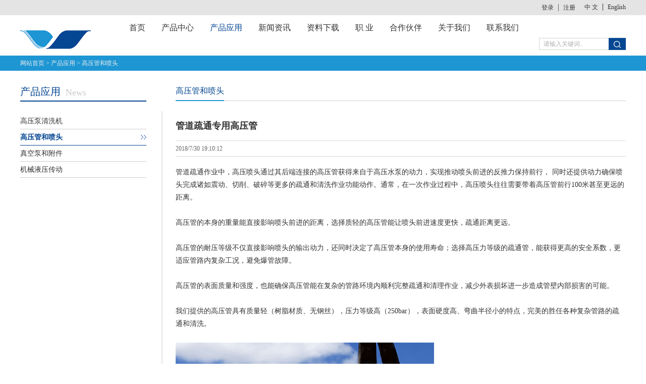

--- FILE ---
content_type: text/html;charset=utf-8
request_url: https://www.bauly.com.cn/case_view.aspx?typeid=30&id=458&fid=t4:30:4
body_size: 12523
content:
<!DOCTYPE HTML PUBLIC "-//W3C//DTD HTML 4.01 Transitional//EN" "http://www.w3c.org/TR/1999/REC-html401-19991224/loose.dtd">


<html lang="zh-cn" xmlns="http://www.w3.org/1999/xhtml">
<head><title>
	管道疏通专用高压管 - 宝力源工业设备（上海）有限公司
</title><meta name="keywords" content="管道疏通专用高压管,宝力源工业设备（上海）有限公司"/><meta name="description" content="管道疏通作业中，高压喷头通过其后端连接的高压管获得来自于高压水泵的动力，实现推动喷头前进的反推力保持前行， 同时还提供动力确保喷头完成诸如震动、切削、破碎等更多的疏通和清洗作业功能动作。通常，在一次作业过程中，高压喷头往往需要带着高压管前行100米甚至更远的距离。 高压管的本身的重量能直接影响喷头前进..."/><meta name="mobile-agent" content="url=http://m.bauly.com.cn/m/case_view.aspx?typeid=30&id=458&fid=t4:30:4" /><meta name="applicable-device" content="pc"><meta name="renderer" content="webkit" /><meta content="text/html; charset=utf-8" http-equiv="Content-Type" /><link id="css__case_view" rel="stylesheet" type="text/css" href="https://0.rc.xiniu.com/g2/M00/E6/A8/CgAGfFu_LlWACyl0AABeQHBotkk725.css?d=20170918160457" /><link rel="bookmark" href="/Images/logo.ico" /><link rel="shortcut icon" href="/Images/logo.ico" />
	
	<script type="text/javascript">var _jtime=new Date();function jqload(){window.jLoad=new Date()-_jtime;}function jqerror(){window.jLoad=-1;}</script>
    <script type="text/javascript" src="https://1.rc.xiniu.com/js/jq/jqueryV173.js" onload="jqload()" onerror="jqerror()" id="jquery"></script>
	<script type="text/javascript" src="https://1.rc.xiniu.com/js/pb/1/Public.js"></script>	
	<script type="text/javascript" src="https://1.rc.xiniu.com/js/tl/swfobject_modified.js"></script>
	<script type="text/javascript" src="https://1.rc.xiniu.com/js/tl/swfobject.js"></script>
	 
</head>
<body class="case_view_body">
<form method="get" id="form1" name="form1" NavigateId="4" data-pid="021821821801450197019621620722001450198210208014501982090" data-mid="020801450197019621620722001450198210208014501982090">
<div class="aspNetHidden">
<input type="hidden" name="__VIEWSTATE" id="__VIEWSTATE" value="" />
</div>

        <div id="ea_h">
            <div class="top">
                <div class="t_t">
                    <div class="t_t_box">
                      
                    <div id="t_ver" class="t_ver">
                        <ul>
                            
                                    <li><a href='http://www.bauly.com.cn'>中 文</a></li>
                                
                                    <li><a href='http://en.bauly.com.cn'>English</a></li>
                                
                        </ul>
                        
                    </div>

                       
                    <div id="xn_h_12_wrap" class="xn_h_12_wrap">
                        
                         
                            <div id="EIMS_C_40000_Panel">
                                <ul id="EIMS_C_40000_Normall" class="xn_h_12_redlogin">
                                    <li id="EIMS_C_40000_normallName" class="xn_h_12_rlname"></li>
                                    <li id="EIMS_C_40000_normallName1" class="xn_h_12_rlname1"></li>
                                    <li class="xn_h_12_rllogin"><a href="login.aspx"><span name="_onloginlh|"> 登录</span></a></li>
                                    <li class="xn_h_12_rlreg"><a href="reg.aspx"><span name="_onloginlhh|"> 注册</span></a></li>
                                </ul>
                                <ul id="EIMS_C_40000_Logined" class="xn_h_12_onlogin" style="display: none">
                                    <li class="xn_h_12_olwel"><span name="_olwel|"> 欢迎您，</span></li>
                                    <li class="xn_h_12_olname"><span id="EIMS_C_40000_loginedName"></span></li>
                                    <li class="xn_h_12_oltc"><a id="EIMS_C_40000_loginout" href="javascript:void(0)">
                                      <span name="_ol1|"> 退出</span>
                                      </a></li>
                                </ul> 
                            </div>
                            
                        
                        
                    </div>
                    


                    <div id="t_logo" class="t_logo"> 
                        
                        <div id="ea_l"><a href="/" target="_self"><img alt="宝力源工业设备-旋片真空泵厂家" src="https://0.rc.xiniu.com/g2/M00/21/24/CgAGe1nOKRGAZIN-AAAV7nxjY38792.png" /></a></div>
                         
                        
                    </div>


                    <div id="xn_n_14_wrap" class="xn_n_14_wrap">
                        
                        <div class="xn_n_14_wrap_main">
                            <ul id="xn_n_14_VMenu1" class="type1Ul type1Ul_n000">
<li id="type1Li_n0" level=0 index=0 class="xn_n_14_wrap_menu1"><a href="/" target="_self" >首页</a></li>
<li id="type1Li_n3" level=0 data_id="3" type="n" index=1 class="xn_n_14_wrap_menu1">
<a href="products.aspx?TypeId=12&FId=t3:12:3" target="_self"><span name="xn_n_14_VMenu11816550264|T_Navigates|Id|3|Name">产品中心</span></a></li>
<li id="type1Li_n4" level=0 data_id="4" type="n" index=2 class="xn_n_14_wrap_menu1">
<a href="case.aspx?TypeId=29&FId=t4:29:4" target="_self"><span name="xn_n_14_VMenu11931808369|T_Navigates|Id|4|Name">产品应用</span></a></li>
<li id="type1Li_n2" level=0 data_id="2" type="n" index=3 class="xn_n_14_wrap_menu1">
<a href="news.aspx?FId=t2:2:2" target="_self"><span name="xn_n_14_VMenu11181801043|T_Navigates|Id|2|Name">新闻资讯</span></a></li>
<li id="type1Li_n14" level=0 data_id="14" type="n" index=4 class="xn_n_14_wrap_menu1">
<a href="down.aspx?TypeId=12&FId=t14:12:14" rel="nofollow" target="_self"><span name="xn_n_14_VMenu143055124|T_Navigates|Id|14|Name">资料下载</span></a></li>
<li id="type1Li_n6" level=0 data_id="6" type="n" index=5 class="xn_n_14_wrap_menu1">
<a href="recruitment.aspx?FId=n6:6:6" rel="nofollow" target="_self"><span name="xn_n_14_VMenu113982018|T_Navigates|Id|6|Name">职 业</span></a></li>
<li id="type1Li_n19" level=0 data_id="19" type="n" index=6 class="xn_n_14_wrap_menu1">
<a href="clients.aspx?FId=n19:19:19" rel="nofollow" target="_self"><span name="xn_n_14_VMenu11435190367|T_Navigates|Id|19|Name">合作伙伴</span></a></li>
<li id="type1Li_n1" level=0 data_id="1" type="n" index=7 class="xn_n_14_wrap_menu1">
<a href="about.aspx?TypeId=1&FId=t1:1:1" rel="nofollow" target="_self"><span name="xn_n_14_VMenu12009698342|T_Navigates|Id|1|Name">关于我们</span></a></li>
<li id="type1Li_n7" level=0 data_id="7" type="n" index=8 class="xn_n_14_wrap_menu1">
<a href="contact.aspx?FId=n7:7:7" rel="nofollow" target="_self"><span name="xn_n_14_VMenu11724805925|T_Navigates|Id|7|Name">联系我们</span></a></li>
</ul>
<script type="text/javascript">var xn_n_14_VMenu1={normal:{class1:'xn_n_14_wrap_menu1',class2:'xn_n_14_wrap_menu2',class3:'xn_n_14_wrap_menu3',class4:'xn_n_14_wrap_menu4',class5:'xn_n_14_wrap_menu5',class6:'xn_n_14_wrap_menu6'},visited:{class1:'xn_n_14_wrap_menu1_2',class2:'xn_n_14_wrap_menu2_2',class3:'xn_n_14_wrap_menu3_2',class4:'xn_n_14_wrap_menu4_2',class5:'xn_n_14_wrap_menu5_2',class6:'xn_n_14_wrap_menu6_2',class6:'xn_n_14_wrap_menu6_2'},home:{defaultClass:'xn_n_14_wrap_menu1',visitedClass:'xn_n_14_wrap_menu1_2'},content:{defaultClass:'',visitedClass:'',focusClass:''},focus:{class1:'xn_n_14_wrap_menu1_cur',class2:'xn_n_14_wrap_menu2_cur',class3:'xn_n_14_wrap_menu3_cur',class4:'xn_n_14_wrap_menu4_cur',class5:'xn_n_14_wrap_menu5_cur',class6:'xn_n_14_wrap_menu6_cur'},beforeTag:{packUpClass:'',packDownClass:''},expendEffect:1,aniEffect:3,fIdParam:'FId',topUlId:'xn_n_14_VMenu1',homeLiId:'type1Li_n0'};xn_n_14_VMenu1.menu=new BaseControlMenu();xn_n_14_VMenu1.menu.Init('xn_n_14_VMenu1',xn_n_14_VMenu1);xn_n_14_VMenu1.menu.InitMenu('type1Ul_n000',xn_n_14_VMenu1);</script>
                        </div>
                        
                        
                    </div>


                    <div id="t_search" class="t_search">
                        <table cellspacing="0" cellpadding="0"  border="0"><tr>
<td>
<input name="ShoveWebControl_Search12$tbSearch" type="text" value="请输入关键词.." id="ShoveWebControl_Search12_tbSearch" class="t_search_text" DefaultText="请输入关键词.." onmousedown="if(this.value == &#39;请输入关键词..&#39;){this.value = &#39;&#39;;}" onkeyup="ShoveEIMS3_OnKeyPress(event, &#39;img_ShoveWebControl_Search12&#39;)" onkeydown="ShoveEIMS3_OnKeyDown(event)" onblur="if(this.value == &#39;&#39; || this.value == &#39;请输入关键词..&#39;){this.value = &#39;请输入关键词..&#39;;}" /></td>
<td><img id="img_ShoveWebControl_Search12" border="0" src="https://1.rc.xiniu.com/rc/Heads/37054/images/search.png" alt="宝力源工业设备（上海）有限公司" LevelOneType="2" onclick="ShoveEIMS3_Transf(this,'search.aspx','ShoveWebControl_Search12_tbSearch','ShoveWebControl_Search12', true)" style="cursor:pointer;" /></td>
</tr></table>
<script type='text/javascript'>document.getElementById("ShoveWebControl_Search12_tbSearch").onkeydown=function(event){ var e=event || window.Event; if(e.keyCode==13){ e.returnValue = false;if(e.preventDefault){ e.preventDefault(); }}}</script>

                        
                    </div>

                    </div>
                </div>
                
                <div id="ea_n">
                </div>
                
            </div>
        </div>
        
  
        <div id="ea_ba">
          <div class="news_bg"></div>

            <div id="news_banner" class="news_banner">
                <div class="news_banner_m">
                    <img  data-original="https://1.rc.xiniu.com/rc/Banners/21335/images/ibpsp1_news_banner.jpg" alt="" />
                </div>
                
            </div>

        </div>
        
  
        <div id="ea_c">
            <div class="n_main">
                <div class="n_content">
                    <div class="n_content_left">

                        <div class="xn_c_7_wrap" id="xn_c_7_wrap">
                            
                            <div class="xn_c_7_main" id="xn_c_7_main">
                                <span class="xn_c_7_goTop">
                                    
                                        <span name="_xn_c_7_goTop">回到顶部</span>
                                    
                                </span>
                            </div>
                            
                        </div>


                        <div id="n_content_left_t" class="n_content_left_t">
                            <span class="n_content_left_t1">
                                <span id='ShoveWebControl_Text33'>产品应用</span>
                            </span><span class="n_content_left_t2">
                                
                                <span name="_nleft_n_name1">News</span>
                                
                            </span>
                            
                        </div>


                        <div id="n_content_left_cnt" class="n_content_left_cnt">
                            <ul id="ShoveWebControl_VMenu2" class="left_typeUl left_typeUl_n000" style="display:none">
<ul id="left_typeUl_t400" class="left_typeUl left_typeUl_t400">
<li id="left_typeLi_t400_1" data_id="4_29" class="left_menu1" type="t" index=1 level=0><a href="case.aspx?TypeId=29&FId=t4:29:4" target="_self"><span name="ShoveWebControl_VMenu243610125|T_NewsTypes|Id|29|Name">高压泵清洗机</span></a>
</li>
<li id="left_typeLi_t400_2" data_id="4_30" class="left_menu1" type="t" index=2 level=0><a href="case.aspx?TypeId=30&FId=t4:30:4" target="_self"><span name="ShoveWebControl_VMenu21994631250|T_NewsTypes|Id|30|Name">高压管和喷头</span></a>
</li>
<li id="left_typeLi_t400_3" data_id="4_127" class="left_menu1" type="t" index=3 level=0><a href="case.aspx?TypeId=127&FId=t4:127:4" target="_self"><span name="ShoveWebControl_VMenu21026136825|T_NewsTypes|Id|127|Name">真空泵和附件</span></a>
</li>
<li id="left_typeLi_t400_4" data_id="4_128" class="left_menu1" type="t" index=4 level=0><a href="case.aspx?TypeId=128&FId=t4:128:4" target="_self"><span name="ShoveWebControl_VMenu2271098015|T_NewsTypes|Id|128|Name">机械液压传动</span></a>
</li>
</ul>
</ul>
<script type="text/javascript">var ShoveWebControl_VMenu2={normal:{class1:'left_menu1',class2:'left_menu2',class3:'left_menu3',class4:'left_menu4',class5:'left_menu5',class6:'left_menu6'},visited:{class1:'left_menu1_2',class2:'left_menu2_2',class3:'left_menu3_2',class4:'left_menu4_2',class5:'left_menu5_2',class6:'left_menu6_2',class6:'left_menu6_2'},home:{defaultClass:'nav_menu1',visitedClass:'nav_menu1_2'},content:{defaultClass:'',visitedClass:'',focusClass:''},focus:{class1:'left_menu1_cur',class2:'left_menu2_cur',class3:'left_menu3_cur',class4:'left_menu4_cur',class5:'left_menu5_cur',class6:'left_menu6_cur'},beforeTag:{packUpClass:'',packDownClass:''},expendEffect:1,aniEffect:2,fIdParam:'FId',topUlId:'ShoveWebControl_VMenu2'};ShoveWebControl_VMenu2.menu=new BaseControlMenu();ShoveWebControl_VMenu2.menu.Init('ShoveWebControl_VMenu2',ShoveWebControl_VMenu2);;</script>
                            
                        </div>


                        <div id="xn_c_5_wrap" class="xn_c_5_wrap">
                            
                            <div class="xn_c_5_wbox">
                                <div class="xn_c_5_top">
                                        <span class="xn_c_5_eWrap">
                                        
                                        <span name="_xn_c_5_eName">展会参展</span>
                                        
                                        </span>
                                        <span class="xn_c_5_dashw">
                                        
                                        <span name="_xn_c_5_dash"></span>
                                        
                                        </span>
                                        <span class="xn_c_5_cWrap">
                                            <a href="case.aspx?FId=t4:4:4">
                                                
                                                <span name="_xn_c_5_cName"></span>
                                                
                                            </a>
                                        </span>
                                </div>
                                <div class="xn_c_5_cocnt">
                                    
                                    <div class="xn_c_5_cocntlft">
                                                <a title='2019年中国国际农业机械展览会' href='case_view.aspx?TypeId=28&Id=507&FId=t4:28:4' target="_blank">
                                                    <img  data-original='https://0.rc.xiniu.com/g1/M00/42/84/CgAGTF2dgOuAK7W-AAU-VSUh7a4690.png' alt='2019年中国国际农业机械展览会' title='2019年中国国际农业机械展览会' />
                                                </a>
                                    </div>
                                    <div class="xn_c_5_cocntrit">
                                       <div class="xn_c_5_cocntrit_time">
                                                    <span class="xn_c_5_time1">
                                                    <span id='xn_c_5_Data_xn_c_5_Text1_0'>2019</span>
                                                    </span> 
                                                    <span class="xn_c_5_time2">-
                                                    </span> 
                                                    <span class="xn_c_5_time3">
                                                    <span id='xn_c_5_Data_xn_c_5_Text2_0'>09</span>
                                                    </span> 
                                                    <span class="xn_c_5_time4">-
                                                    </span> 
                                                    <span class="xn_c_5_time5">
                                                    <span id='xn_c_5_Data_xn_c_5_Text3_0'>30</span>
                                                    </span> 
                                        </div>
                                        <div class="xn_c_5_cocntrit_name">
                                                <a title='2019年中国国际农业机械展览会' href='case_view.aspx?TypeId=28&Id=507&FId=t4:28:4' target="_blank">
                                                2019年中国国际农业机械展览会
                                                </a> 
                                        </div>
                                        
                                        <div class="xn_c_5_cocntrit_Click">
                                               <span class="xn_c_5_lb_Click1">
                                                      
                                                    <span name="_5_lb_Click1_t">点击次数:</span>
                                                      
                                                </span>
                                                 <span class="xn_c_5_lb_Click2">
                                                    0    
                                                 </span>
                                        </div>
                                        <div class="xn_c_5_cocntrit_cont" ej="edit_span">
                                            <span id='xn_c_5_Data_xn_c_5_Text4_0'>2019年10月30日-11月01日，亚洲规模最大、世界知名的农机展会——2019中国国际农业机械展览会在青岛世界博览城国际展览中心开幕。宝力源工业设备（上海）有限公司携4大产品盛装亮相，产品涵盖工业清洗、管道疏通、市政设备和车辆、工程机械和特种车辆设备领域。是较精良和可靠的高压水应用、真空输送系统、机械和液压传动领域的优质产品，受到行业及客户的广泛关注。本届展会中我们的展台是S537，我们真挚的...</span>
                                        </div>
                                        <div class="xn_c_5_cocntrit_more">
                                            <a title='2019年中国国际农业机械展览会' href='case_view.aspx?TypeId=28&Id=507&FId=t4:28:4' target="_blank">More
                                            </a>
                                        </div>
                                    </div>
                                    
                                    <div class="xn_c_5_cocntlft">
                                                <a title='2016年中国国际农业机械展览会' href='case_view.aspx?TypeId=28&Id=492&FId=t4:28:4' target="_blank">
                                                    <img  data-original='https://0.rc.xiniu.com/g2/M00/A3/0D/CgAGe1tCyEmATIo4AAOccuHVbu4052.jpg' alt='2016年中国国际农业机械展览会' title='2016年中国国际农业机械展览会' />
                                                </a>
                                    </div>
                                    <div class="xn_c_5_cocntrit">
                                       <div class="xn_c_5_cocntrit_time">
                                                    <span class="xn_c_5_time1">
                                                    <span id='xn_c_5_Data_xn_c_5_Text1_1'>2018</span>
                                                    </span> 
                                                    <span class="xn_c_5_time2">-
                                                    </span> 
                                                    <span class="xn_c_5_time3">
                                                    <span id='xn_c_5_Data_xn_c_5_Text2_1'>01</span>
                                                    </span> 
                                                    <span class="xn_c_5_time4">-
                                                    </span> 
                                                    <span class="xn_c_5_time5">
                                                    <span id='xn_c_5_Data_xn_c_5_Text3_1'>09</span>
                                                    </span> 
                                        </div>
                                        <div class="xn_c_5_cocntrit_name">
                                                <a title='2016年中国国际农业机械展览会' href='case_view.aspx?TypeId=28&Id=492&FId=t4:28:4' target="_blank">
                                                2016年中国国际农业机械展览会
                                                </a> 
                                        </div>
                                        
                                        <div class="xn_c_5_cocntrit_Click">
                                               <span class="xn_c_5_lb_Click1">
                                                      
                                                    <span name="_5_lb_Click1_t">点击次数:</span>
                                                      
                                                </span>
                                                 <span class="xn_c_5_lb_Click2">
                                                    8    
                                                 </span>
                                        </div>
                                        <div class="xn_c_5_cocntrit_cont" ej="edit_span">
                                            <span id='xn_c_5_Data_xn_c_5_Text4_1'>2016年10月26-28日，由中国农业机械流通协会、中国农业机械化协会、中国农业机械工业协会主办的2016中国国际农业机械展览会，在武汉国际博览中心隆重举行。本届展会在“提振市场信心、传递政策信号、推动技术创新、紧密对接市场、加强国际交流”等方面发挥了重要作用。2016中国国际农机展，中外展商达到2000家。海外展商来自20多个国家：美国、加拿大、德国、法国、意大利、英国、西班牙、土耳其、瑞典、...</span>
                                        </div>
                                        <div class="xn_c_5_cocntrit_more">
                                            <a title='2016年中国国际农业机械展览会' href='case_view.aspx?TypeId=28&Id=492&FId=t4:28:4' target="_blank">More
                                            </a>
                                        </div>
                                    </div>
                                    
                                    <div class="clear"></div>
                                </div>
                            </div>
                            
                             
                        </div>

</div>
                    <div class="n_content_right">
                        <div class="n_content_right_name">
                            
                            <div class="xn_c_75_wrap" id="xn_c_75_wrap">
                                                         
                                <span class="xn_c_75_typename">
                                    <span id='xn_c_75_typename'>高压管和喷头</span> 
                                </span>
                                <span class="xn_c_75_ename">
                                    <span id='xn_c_75_ename'></span> 
                                </span>
                                
                                
                            </div>


                            <div id="n_content_right_name_r" class="n_content_right_name_r"> 
                                <ul>
                                    <li><span class="n_r_wz1">
                                        
                                        <span name="_n_r_wz1">您现在的位置：</span>
                                        
                                    </span><span class="n_r_wz2">
                                        <a href="/">
                                            <span name="_n_r_wz2">网站首页</span>
                                            </a>
                                    </span><span class="n_r_wz3">&gt</span>
                                   <span class="n_r_wz4">
                                            <span id='ShoveWebControl_Text_news'><a href="case.aspx?FId=n4:4:4" target="_self">产品应用</a></span>
                                        </span>
                                        <span class="n_r_wz5">&gt</span>
                                        <span class="n_r_wz6">
                                            <a href="case.aspx?TypeId=30&FId=t4:30:4" class="curr1">高压管和喷头</a>
                                        </span>
                                    </li>
                                    <li>
                                        <img src="https://1.rc.xiniu.com/rc/Contents/21318/images/icpsp1_n_right_wz.png" alt="" />
                                    </li>
                                </ul>
								
                            </div>

</div>
                        <div class="n_content_right_m">

<div id="news_view_head" class="news_view_head">
    <div class="news_view_title">
        <h1 style="font-size: inherit"><span id='ShoveWebControl_Text2'>管道疏通专用高压管</span></h1>
    </div>
    <div class="news_view_date">
        <span id='ShoveWebControl_Text3'>2018/7/30 19:10:12</span>
    </div>
    <div class="news_view_CopyFrom">
        <span class="news_view_date1">来源:</span>
        <span id='ShoveWebControl_Text5'></span>
    </div>
    <div class="news_view_Author">
        <span class="news_view_date1">编辑:</span>
        <span id='ShoveWebControl_Text6'>宝力源</span>
    </div>
    
</div>


<div id="news_view" class="news_view">
    <span id='ShoveWebControl_Text4'><p><span style="font-family: 微软雅黑, " microsoft="">管道疏通作业中，高压喷头通过其后端连接的高压管获得来自于高压水泵的动力，实现推动喷头前进的反推力保持前行， 同时还提供动力确保喷头完成诸如震动、切削、破碎等更多的疏通和清洗作业功能动作。通常，在一次作业过程中，高压喷头往往需要带着高压管前行100米甚至更远的距离。</span></p><p><span style="font-family: 微软雅黑, " microsoft=""> </span></p><p><span style="font-family: 微软雅黑, " microsoft="">高压管的本身的重量能直接影响喷头前进的距离，选择质轻的高压管能让喷头前进速度更快，疏通距离更远。</span></p><p><span style="font-family: 微软雅黑, " microsoft=""><br/></span></p><p><span style="font-family: 微软雅黑, " microsoft="">高压管的耐压等级不仅直接影响喷头的输出动力，还同时决定了高压管本身的使用寿命；选择高压力等级的疏通管，能获得更高的安全系数，更适应管路内复杂工况，避免爆管故障。</span></p><p><span style="font-family: 微软雅黑, " microsoft=""> </span></p><p><span style="font-family: 微软雅黑, " microsoft="">高压管的表面质量和强度，也能确保高压管能在复杂的管路环境内顺利完整疏通和清理作业，减少外表损坏进一步造成管壁内部损害的可能。</span></p><p><span style="font-family: 微软雅黑, " microsoft=""> </span></p><p><span style="font-family: 微软雅黑, " microsoft="">我们提供的高压管具有质量轻（树脂材质、无钢丝），压力等级高（250bar），表面硬度高、弯曲半径小的特点，完美的胜任各种复杂管路的疏通和清洗。</span></p><p><br/></p><p><img src="https://0.rc.xiniu.com/g2/M00/AE/F0/CgAGe1te7RWAUvQqAAXqCR_KwpM422.png" style="max-width:100%;" alt="管道疏通高压管" title="管道疏通高压管"/></p><p><br/></p><p><img src="https://0.rc.xiniu.com/g2/M00/AE/F0/CgAGe1te7RaAMHpuAAVyQQaMJOc768.png" style="max-width: 100%; width: 510px; height: 427px;" width="510" height="427" alt="管道疏通高压管" title="管道疏通高压管"/></p><p><br/></p><p><img src="https://0.rc.xiniu.com/g2/M00/AE/F0/CgAGe1te7ReAeyyPAAU4F96pTXM039.png" style="max-width: 100%; width: 510px; height: 416px;" width="510" height="416" alt="管道疏通高压管" title="管道疏通高压管"/></p><p><br/></p><p><img src="https://0.rc.xiniu.com/g2/M00/AE/F0/CgAGe1te7RiALWpYAAXjZukfgVk854.png" style="max-width: 100%; width: 510px; height: 409px;" width="510" height="409" alt="管道疏通高压管" title="管道疏通高压管"/></p><p><br/></p><p><img src="https://0.rc.xiniu.com/g2/M00/AE/F0/CgAGe1te7RmAE9PBAAVZRCWYpDY611.png" style="max-width: 100%; width: 508px; height: 414px;" width="508" height="414" alt="管道疏通高压管" title="管道疏通高压管"/></p><p><br/></p></span>
    <div class="news_view_cle1"></div>
    
</div>



<div id="news_view_sx" class="news_view_sx">
    
    <div id="EIMS_C_3_1_ShowInfo" style="COLOR: red"></div>
    <div id="EIMS_C_3_1_box_div">
        <span id="EIMS_C_3_1_Upli" class="EIMS_C_3_1_page">
            <a href="/case_view.aspx?typeid=30&id=457&fid=t2:30:2" id="EIMS_C_3_1_Up" title="管底沉积混凝土板块清除">上一篇：<span id="EIMS_C_3_1_UpNew">管底沉积混凝土板块清除</span></a></span><span id="EIMS_C_3_1_Downli" class="EIMS_C_3_1_page">下一篇：无</span>
    </div>
    
    
    
</div>

                          
            <div class="xn_c_prodv_5_wrap" id="xn_c_prodv_5_wrap">
                
                <div class="xn_c_prodv_5_head">
                    <ul class="xn_c_prodv_5_hUl" id="xn_c_prodv_5_hUl">
                        
                        <li id="xn_c_prodv_5_hGuige" class="xn_c_prodv_5_hLi">
                            
                                <span name="_xn_c_prodv_5_hGuige">应用产品</span>
                            
                        </li>
                        
                      
                    </ul>
                 
                </div>
                
                  
                  <div class="xn_c_prodv_30_con_case">
                    
                          <input id="xn_c_prodv_30_tocase" type="hidden" value=",322,321,320,315,344,342,340,347," />
                        
                            <div class="xn_c_prodv_30_nrxhbox" data-id="347">
                              <div class="xn_c_prodv_30_lftbox">
                                <a target="_blank" href='prod_view.aspx?TypeId=183&Id=347&FId=t3:183:3'>
                                  <img data-original='https://0.rc.xiniu.com/g3/M00/2A/11/CgAH6F5EzqqAZmYfAABTFrB7EVI835.jpg'  alt='蘑菇标准喷头'   title='蘑菇标准喷头' />
                                </a>
                              </div>
                              <div class="xn_c_prodv_30_ritbox">
                                <div class="xn_c_prodv_30_soltitle">
                                  <a target="_blank" href='prod_view.aspx?TypeId=183&Id=347&FId=t3:183:3'> 蘑菇标准喷头
                                    </a>
                                    </div>
                                  <div class="xn_c_prodv_30_soltime">
                                    <span class="xn_c_prodv_30_date1">
                                      <span id='xn_c_prodv_30_Data_xn_c_prodv_30_Data2_0_xn_c_prodv_30_Text1_0'>2018</span>
                                    </span>
                                    <span class="xn_c_prodv_30_date2">-</span>
                                    <span class="xn_c_prodv_30_date3">
                                      <span id='xn_c_prodv_30_Data_xn_c_prodv_30_Data2_0_xn_c_prodv_30_Text2_0'>01</span>
                                    </span> <span class="xn_c_prodv_30_date4">-</span>
                                    <span class="xn_c_prodv_30_date5">
                                      <span id='xn_c_prodv_30_Data_xn_c_prodv_30_Data2_0_xn_c_prodv_30_Text3_0'>23</span>
                                    </span>
                                  </div>
                                  <div class="xn_c_prodv_30_solclick">
                                    <span class="xn_c_prodv_30_Click1">
                                      
                                      <span name="_prodv_30_Click1_t">点击次数:</span>
                                      
                                    </span>
                                    <span class="xn_c_prodv_30_Click2">  </span>
                                      </div>
                                    <div class="xn_c_prodv_30_solcont" ej="edit_span">
                                      <span id='xn_c_prodv_30_Data_xn_c_prodv_30_Data2_0_xn_c_prodv_30_Text4_0'></span>
                                    </div>
                                    <div class="xn_c_prodv_30_famore">
                                      <a target="_blank" href='prod_view.aspx?TypeId=183&Id=347&FId=t3:183:3'>
                                        
                                        <span name="_prodv_30_famore">查看更多</span>
                                        
                                      </a>
                                    </div>
                                  </div>
                                </div>
                                
                            <div class="xn_c_prodv_30_nrxhbox" data-id="344">
                              <div class="xn_c_prodv_30_lftbox">
                                <a target="_blank" href='prod_view.aspx?TypeId=183&Id=344&FId=t3:183:3'>
                                  <img data-original='https://0.rc.xiniu.com/g2/M00/83/3F/CgAGfFrWuvGAUgNPAAKWn4mhtns035.jpg'  alt='三角强力疏通喷头'   title='三角强力疏通喷头' />
                                </a>
                              </div>
                              <div class="xn_c_prodv_30_ritbox">
                                <div class="xn_c_prodv_30_soltitle">
                                  <a target="_blank" href='prod_view.aspx?TypeId=183&Id=344&FId=t3:183:3'> 三角强力疏通喷头
                                    </a>
                                    </div>
                                  <div class="xn_c_prodv_30_soltime">
                                    <span class="xn_c_prodv_30_date1">
                                      <span id='xn_c_prodv_30_Data_xn_c_prodv_30_Data2_0_xn_c_prodv_30_Text1_1'>2018</span>
                                    </span>
                                    <span class="xn_c_prodv_30_date2">-</span>
                                    <span class="xn_c_prodv_30_date3">
                                      <span id='xn_c_prodv_30_Data_xn_c_prodv_30_Data2_0_xn_c_prodv_30_Text2_1'>01</span>
                                    </span> <span class="xn_c_prodv_30_date4">-</span>
                                    <span class="xn_c_prodv_30_date5">
                                      <span id='xn_c_prodv_30_Data_xn_c_prodv_30_Data2_0_xn_c_prodv_30_Text3_1'>23</span>
                                    </span>
                                  </div>
                                  <div class="xn_c_prodv_30_solclick">
                                    <span class="xn_c_prodv_30_Click1">
                                      
                                      <span name="_prodv_30_Click1_t">点击次数:</span>
                                      
                                    </span>
                                    <span class="xn_c_prodv_30_Click2">  </span>
                                      </div>
                                    <div class="xn_c_prodv_30_solcont" ej="edit_span">
                                      <span id='xn_c_prodv_30_Data_xn_c_prodv_30_Data2_0_xn_c_prodv_30_Text4_1'></span>
                                    </div>
                                    <div class="xn_c_prodv_30_famore">
                                      <a target="_blank" href='prod_view.aspx?TypeId=183&Id=344&FId=t3:183:3'>
                                        
                                        <span name="_prodv_30_famore">查看更多</span>
                                        
                                      </a>
                                    </div>
                                  </div>
                                </div>
                                
                            <div class="xn_c_prodv_30_nrxhbox" data-id="342">
                              <div class="xn_c_prodv_30_lftbox">
                                <a target="_blank" href='prod_view.aspx?TypeId=183&Id=342&FId=t3:183:3'>
                                  <img data-original='https://0.rc.xiniu.com/g2/M00/9D/53/CgAGe1s0WD2AdVBEAADtf1-P-KA086.jpg'  alt='震动疏通喷头'   title='震动疏通喷头' />
                                </a>
                              </div>
                              <div class="xn_c_prodv_30_ritbox">
                                <div class="xn_c_prodv_30_soltitle">
                                  <a target="_blank" href='prod_view.aspx?TypeId=183&Id=342&FId=t3:183:3'> 震动疏通喷头
                                    </a>
                                    </div>
                                  <div class="xn_c_prodv_30_soltime">
                                    <span class="xn_c_prodv_30_date1">
                                      <span id='xn_c_prodv_30_Data_xn_c_prodv_30_Data2_0_xn_c_prodv_30_Text1_2'>2018</span>
                                    </span>
                                    <span class="xn_c_prodv_30_date2">-</span>
                                    <span class="xn_c_prodv_30_date3">
                                      <span id='xn_c_prodv_30_Data_xn_c_prodv_30_Data2_0_xn_c_prodv_30_Text2_2'>01</span>
                                    </span> <span class="xn_c_prodv_30_date4">-</span>
                                    <span class="xn_c_prodv_30_date5">
                                      <span id='xn_c_prodv_30_Data_xn_c_prodv_30_Data2_0_xn_c_prodv_30_Text3_2'>23</span>
                                    </span>
                                  </div>
                                  <div class="xn_c_prodv_30_solclick">
                                    <span class="xn_c_prodv_30_Click1">
                                      
                                      <span name="_prodv_30_Click1_t">点击次数:</span>
                                      
                                    </span>
                                    <span class="xn_c_prodv_30_Click2">  </span>
                                      </div>
                                    <div class="xn_c_prodv_30_solcont" ej="edit_span">
                                      <span id='xn_c_prodv_30_Data_xn_c_prodv_30_Data2_0_xn_c_prodv_30_Text4_2'></span>
                                    </div>
                                    <div class="xn_c_prodv_30_famore">
                                      <a target="_blank" href='prod_view.aspx?TypeId=183&Id=342&FId=t3:183:3'>
                                        
                                        <span name="_prodv_30_famore">查看更多</span>
                                        
                                      </a>
                                    </div>
                                  </div>
                                </div>
                                
                            <div class="xn_c_prodv_30_nrxhbox" data-id="340">
                              <div class="xn_c_prodv_30_lftbox">
                                <a target="_blank" href='prod_view.aspx?TypeId=183&Id=340&FId=t3:183:3'>
                                  <img data-original='https://0.rc.xiniu.com/g2/M00/AE/D1/CgAGfFtDL1-AYND5AAPi21E0b2M319.jpg'  alt='管底清洗机'   title='管底清洗机' />
                                </a>
                              </div>
                              <div class="xn_c_prodv_30_ritbox">
                                <div class="xn_c_prodv_30_soltitle">
                                  <a target="_blank" href='prod_view.aspx?TypeId=183&Id=340&FId=t3:183:3'> 管底清洗机
                                    </a>
                                    </div>
                                  <div class="xn_c_prodv_30_soltime">
                                    <span class="xn_c_prodv_30_date1">
                                      <span id='xn_c_prodv_30_Data_xn_c_prodv_30_Data2_0_xn_c_prodv_30_Text1_3'>2018</span>
                                    </span>
                                    <span class="xn_c_prodv_30_date2">-</span>
                                    <span class="xn_c_prodv_30_date3">
                                      <span id='xn_c_prodv_30_Data_xn_c_prodv_30_Data2_0_xn_c_prodv_30_Text2_3'>01</span>
                                    </span> <span class="xn_c_prodv_30_date4">-</span>
                                    <span class="xn_c_prodv_30_date5">
                                      <span id='xn_c_prodv_30_Data_xn_c_prodv_30_Data2_0_xn_c_prodv_30_Text3_3'>23</span>
                                    </span>
                                  </div>
                                  <div class="xn_c_prodv_30_solclick">
                                    <span class="xn_c_prodv_30_Click1">
                                      
                                      <span name="_prodv_30_Click1_t">点击次数:</span>
                                      
                                    </span>
                                    <span class="xn_c_prodv_30_Click2">  </span>
                                      </div>
                                    <div class="xn_c_prodv_30_solcont" ej="edit_span">
                                      <span id='xn_c_prodv_30_Data_xn_c_prodv_30_Data2_0_xn_c_prodv_30_Text4_3'></span>
                                    </div>
                                    <div class="xn_c_prodv_30_famore">
                                      <a target="_blank" href='prod_view.aspx?TypeId=183&Id=340&FId=t3:183:3'>
                                        
                                        <span name="_prodv_30_famore">查看更多</span>
                                        
                                      </a>
                                    </div>
                                  </div>
                                </div>
                                
                            <div class="xn_c_prodv_30_nrxhbox" data-id="322">
                              <div class="xn_c_prodv_30_lftbox">
                                <a target="_blank" href='prod_view.aspx?TypeId=181&Id=322&FId=t3:181:3'>
                                  <img data-original='https://0.rc.xiniu.com/g2/M00/60/4F/CgAGfFpm7NaASjOCAACWb_Oq0eo992.jpg'  alt='250bar 疏通专用管 WP19130'   title='250bar 疏通专用管 WP19130' />
                                </a>
                              </div>
                              <div class="xn_c_prodv_30_ritbox">
                                <div class="xn_c_prodv_30_soltitle">
                                  <a target="_blank" href='prod_view.aspx?TypeId=181&Id=322&FId=t3:181:3'> 250bar 疏通专用管 WP19130
                                    </a>
                                    </div>
                                  <div class="xn_c_prodv_30_soltime">
                                    <span class="xn_c_prodv_30_date1">
                                      <span id='xn_c_prodv_30_Data_xn_c_prodv_30_Data2_0_xn_c_prodv_30_Text1_4'>2018</span>
                                    </span>
                                    <span class="xn_c_prodv_30_date2">-</span>
                                    <span class="xn_c_prodv_30_date3">
                                      <span id='xn_c_prodv_30_Data_xn_c_prodv_30_Data2_0_xn_c_prodv_30_Text2_4'>01</span>
                                    </span> <span class="xn_c_prodv_30_date4">-</span>
                                    <span class="xn_c_prodv_30_date5">
                                      <span id='xn_c_prodv_30_Data_xn_c_prodv_30_Data2_0_xn_c_prodv_30_Text3_4'>23</span>
                                    </span>
                                  </div>
                                  <div class="xn_c_prodv_30_solclick">
                                    <span class="xn_c_prodv_30_Click1">
                                      
                                      <span name="_prodv_30_Click1_t">点击次数:</span>
                                      
                                    </span>
                                    <span class="xn_c_prodv_30_Click2">  </span>
                                      </div>
                                    <div class="xn_c_prodv_30_solcont" ej="edit_span">
                                      <span id='xn_c_prodv_30_Data_xn_c_prodv_30_Data2_0_xn_c_prodv_30_Text4_4'></span>
                                    </div>
                                    <div class="xn_c_prodv_30_famore">
                                      <a target="_blank" href='prod_view.aspx?TypeId=181&Id=322&FId=t3:181:3'>
                                        
                                        <span name="_prodv_30_famore">查看更多</span>
                                        
                                      </a>
                                    </div>
                                  </div>
                                </div>
                                
                            <div class="xn_c_prodv_30_nrxhbox" data-id="321">
                              <div class="xn_c_prodv_30_lftbox">
                                <a target="_blank" href='prod_view.aspx?TypeId=181&Id=321&FId=t3:181:3'>
                                  <img data-original='https://0.rc.xiniu.com/g2/M00/60/4F/CgAGfFpm7NaASjOCAACWb_Oq0eo992.jpg'  alt='172bar 疏通专用管 WP19120'   title='172bar 疏通专用管 WP19120' />
                                </a>
                              </div>
                              <div class="xn_c_prodv_30_ritbox">
                                <div class="xn_c_prodv_30_soltitle">
                                  <a target="_blank" href='prod_view.aspx?TypeId=181&Id=321&FId=t3:181:3'> 172bar 疏通专用管 WP19120
                                    </a>
                                    </div>
                                  <div class="xn_c_prodv_30_soltime">
                                    <span class="xn_c_prodv_30_date1">
                                      <span id='xn_c_prodv_30_Data_xn_c_prodv_30_Data2_0_xn_c_prodv_30_Text1_5'>2018</span>
                                    </span>
                                    <span class="xn_c_prodv_30_date2">-</span>
                                    <span class="xn_c_prodv_30_date3">
                                      <span id='xn_c_prodv_30_Data_xn_c_prodv_30_Data2_0_xn_c_prodv_30_Text2_5'>01</span>
                                    </span> <span class="xn_c_prodv_30_date4">-</span>
                                    <span class="xn_c_prodv_30_date5">
                                      <span id='xn_c_prodv_30_Data_xn_c_prodv_30_Data2_0_xn_c_prodv_30_Text3_5'>23</span>
                                    </span>
                                  </div>
                                  <div class="xn_c_prodv_30_solclick">
                                    <span class="xn_c_prodv_30_Click1">
                                      
                                      <span name="_prodv_30_Click1_t">点击次数:</span>
                                      
                                    </span>
                                    <span class="xn_c_prodv_30_Click2">  </span>
                                      </div>
                                    <div class="xn_c_prodv_30_solcont" ej="edit_span">
                                      <span id='xn_c_prodv_30_Data_xn_c_prodv_30_Data2_0_xn_c_prodv_30_Text4_5'></span>
                                    </div>
                                    <div class="xn_c_prodv_30_famore">
                                      <a target="_blank" href='prod_view.aspx?TypeId=181&Id=321&FId=t3:181:3'>
                                        
                                        <span name="_prodv_30_famore">查看更多</span>
                                        
                                      </a>
                                    </div>
                                  </div>
                                </div>
                                
                            <div class="xn_c_prodv_30_nrxhbox" data-id="320">
                              <div class="xn_c_prodv_30_lftbox">
                                <a target="_blank" href='prod_view.aspx?TypeId=181&Id=320&FId=t3:181:3'>
                                  <img data-original='https://0.rc.xiniu.com/g2/M00/60/4F/CgAGfFpm7NaASjOCAACWb_Oq0eo992.jpg'  alt='275bar 疏通专用管 WP19070'   title='275bar 疏通专用管 WP19070' />
                                </a>
                              </div>
                              <div class="xn_c_prodv_30_ritbox">
                                <div class="xn_c_prodv_30_soltitle">
                                  <a target="_blank" href='prod_view.aspx?TypeId=181&Id=320&FId=t3:181:3'> 275bar 疏通专用管 WP19070
                                    </a>
                                    </div>
                                  <div class="xn_c_prodv_30_soltime">
                                    <span class="xn_c_prodv_30_date1">
                                      <span id='xn_c_prodv_30_Data_xn_c_prodv_30_Data2_0_xn_c_prodv_30_Text1_6'>2018</span>
                                    </span>
                                    <span class="xn_c_prodv_30_date2">-</span>
                                    <span class="xn_c_prodv_30_date3">
                                      <span id='xn_c_prodv_30_Data_xn_c_prodv_30_Data2_0_xn_c_prodv_30_Text2_6'>01</span>
                                    </span> <span class="xn_c_prodv_30_date4">-</span>
                                    <span class="xn_c_prodv_30_date5">
                                      <span id='xn_c_prodv_30_Data_xn_c_prodv_30_Data2_0_xn_c_prodv_30_Text3_6'>23</span>
                                    </span>
                                  </div>
                                  <div class="xn_c_prodv_30_solclick">
                                    <span class="xn_c_prodv_30_Click1">
                                      
                                      <span name="_prodv_30_Click1_t">点击次数:</span>
                                      
                                    </span>
                                    <span class="xn_c_prodv_30_Click2">  </span>
                                      </div>
                                    <div class="xn_c_prodv_30_solcont" ej="edit_span">
                                      <span id='xn_c_prodv_30_Data_xn_c_prodv_30_Data2_0_xn_c_prodv_30_Text4_6'></span>
                                    </div>
                                    <div class="xn_c_prodv_30_famore">
                                      <a target="_blank" href='prod_view.aspx?TypeId=181&Id=320&FId=t3:181:3'>
                                        
                                        <span name="_prodv_30_famore">查看更多</span>
                                        
                                      </a>
                                    </div>
                                  </div>
                                </div>
                                
                            <div class="xn_c_prodv_30_nrxhbox" data-id="315">
                              <div class="xn_c_prodv_30_lftbox">
                                <a target="_blank" href='prod_view.aspx?TypeId=181&Id=315&FId=t3:181:3'>
                                  <img data-original='https://0.rc.xiniu.com/g2/M00/60/4E/CgAGfFpm7B-AaFIXAAB2n5sUvE4142.jpg'  alt='200bar 疏通专用管 WP19040'   title='200bar 疏通专用管 WP19040' />
                                </a>
                              </div>
                              <div class="xn_c_prodv_30_ritbox">
                                <div class="xn_c_prodv_30_soltitle">
                                  <a target="_blank" href='prod_view.aspx?TypeId=181&Id=315&FId=t3:181:3'> 200bar 疏通专用管 WP19040
                                    </a>
                                    </div>
                                  <div class="xn_c_prodv_30_soltime">
                                    <span class="xn_c_prodv_30_date1">
                                      <span id='xn_c_prodv_30_Data_xn_c_prodv_30_Data2_0_xn_c_prodv_30_Text1_7'>2018</span>
                                    </span>
                                    <span class="xn_c_prodv_30_date2">-</span>
                                    <span class="xn_c_prodv_30_date3">
                                      <span id='xn_c_prodv_30_Data_xn_c_prodv_30_Data2_0_xn_c_prodv_30_Text2_7'>01</span>
                                    </span> <span class="xn_c_prodv_30_date4">-</span>
                                    <span class="xn_c_prodv_30_date5">
                                      <span id='xn_c_prodv_30_Data_xn_c_prodv_30_Data2_0_xn_c_prodv_30_Text3_7'>23</span>
                                    </span>
                                  </div>
                                  <div class="xn_c_prodv_30_solclick">
                                    <span class="xn_c_prodv_30_Click1">
                                      
                                      <span name="_prodv_30_Click1_t">点击次数:</span>
                                      
                                    </span>
                                    <span class="xn_c_prodv_30_Click2">  </span>
                                      </div>
                                    <div class="xn_c_prodv_30_solcont" ej="edit_span">
                                      <span id='xn_c_prodv_30_Data_xn_c_prodv_30_Data2_0_xn_c_prodv_30_Text4_7'></span>
                                    </div>
                                    <div class="xn_c_prodv_30_famore">
                                      <a target="_blank" href='prod_view.aspx?TypeId=181&Id=315&FId=t3:181:3'>
                                        
                                        <span name="_prodv_30_famore">查看更多</span>
                                        
                                      </a>
                                    </div>
                                  </div>
                                </div>
                                

                          

                        </div>
                      
                </div>
                
            </div>    


                        <div id="xn_c_1_newswrap" class="xn_c_1_newswrap">
                            <div class="xn_c_1_tName" id="xn_c_1_tName">
                                
                                    <span class="xn_c_1_tCName" name="_1_tCName">新闻动态</span>
                                
                                
                                    <span class="xn_c_1_tDashed" name="_1_tDashed">/</span>
                                            
                                
                                    <span class="xn_c_1_tEName" name="_1_tEName">HOT NEWS</span>
                                
                            </div>
                            <ul class="xn_c_1_content">
                                
                                        <li class="xn_c_1_items">
                                            <div class="xn_c_1_title">
                                                <a title='为什么要使用三维旋转清洗喷头' href='news_view.aspx?TypeId=5&Id=567&Fid=t2:5:2' target="_blank">为什么要使用三维旋转清洗喷头</a>
                                            </div>
                                            <div class="xn_c_1_ptime">
                                                    <span class="xn_c_news_1_newsYear"> 
                                                        <span id='xn_c_1_Data_xn_c_news_1_newsYear_0'>2020</span>
                                                    </span> 
                                                    <span class="xn_c_news_1_newsLine1">-</span> 
                                                    <span class="xn_c_news_1_newsMonth"> 
                                                        <span id='xn_c_1_Data_xn_c_news_1_newsMonth_0'>04</span>
                                                        </span> 
                                                    <span class="xn_c_news_1_newsLine2">-</span> 
                                                    <span class="xn_c_news_1_newsDay"> 
                                                        <span id='xn_c_1_Data_xn_c_news_1_newsDay_0'>23</span>
                                                    </span> 
                                                </div>
                                        </li>
                                    
                                        <li class="xn_c_1_items">
                                            <div class="xn_c_1_title">
                                                <a title='客户比较关注三维旋转清洗喷头的哪些方面' href='news_view.aspx?TypeId=5&Id=566&Fid=t2:5:2' target="_blank">客户比较关注三维旋转清洗喷头的哪些方面</a>
                                            </div>
                                            <div class="xn_c_1_ptime">
                                                    <span class="xn_c_news_1_newsYear"> 
                                                        <span id='xn_c_1_Data_xn_c_news_1_newsYear_1'>2020</span>
                                                    </span> 
                                                    <span class="xn_c_news_1_newsLine1">-</span> 
                                                    <span class="xn_c_news_1_newsMonth"> 
                                                        <span id='xn_c_1_Data_xn_c_news_1_newsMonth_1'>04</span>
                                                        </span> 
                                                    <span class="xn_c_news_1_newsLine2">-</span> 
                                                    <span class="xn_c_news_1_newsDay"> 
                                                        <span id='xn_c_1_Data_xn_c_news_1_newsDay_1'>23</span>
                                                    </span> 
                                                </div>
                                        </li>
                                    
                                        <li class="xn_c_1_items">
                                            <div class="xn_c_1_title">
                                                <a title='选购三维旋转清洗喷头时不能忽略的事项有哪些' href='news_view.aspx?TypeId=5&Id=565&Fid=t2:5:2' target="_blank">选购三维旋转清洗喷头时不能忽略的事项有哪些</a>
                                            </div>
                                            <div class="xn_c_1_ptime">
                                                    <span class="xn_c_news_1_newsYear"> 
                                                        <span id='xn_c_1_Data_xn_c_news_1_newsYear_2'>2020</span>
                                                    </span> 
                                                    <span class="xn_c_news_1_newsLine1">-</span> 
                                                    <span class="xn_c_news_1_newsMonth"> 
                                                        <span id='xn_c_1_Data_xn_c_news_1_newsMonth_2'>04</span>
                                                        </span> 
                                                    <span class="xn_c_news_1_newsLine2">-</span> 
                                                    <span class="xn_c_news_1_newsDay"> 
                                                        <span id='xn_c_1_Data_xn_c_news_1_newsDay_2'>09</span>
                                                    </span> 
                                                </div>
                                        </li>
                                    
                                        <li class="xn_c_1_items">
                                            <div class="xn_c_1_title">
                                                <a title='选择疏通喷头要看哪些方面' href='news_view.aspx?TypeId=5&Id=564&Fid=t2:5:2' target="_blank">选择疏通喷头要看哪些方面</a>
                                            </div>
                                            <div class="xn_c_1_ptime">
                                                    <span class="xn_c_news_1_newsYear"> 
                                                        <span id='xn_c_1_Data_xn_c_news_1_newsYear_3'>2020</span>
                                                    </span> 
                                                    <span class="xn_c_news_1_newsLine1">-</span> 
                                                    <span class="xn_c_news_1_newsMonth"> 
                                                        <span id='xn_c_1_Data_xn_c_news_1_newsMonth_3'>03</span>
                                                        </span> 
                                                    <span class="xn_c_news_1_newsLine2">-</span> 
                                                    <span class="xn_c_news_1_newsDay"> 
                                                        <span id='xn_c_1_Data_xn_c_news_1_newsDay_3'>12</span>
                                                    </span> 
                                                </div>
                                        </li>
                                    
                                        <li class="xn_c_1_items">
                                            <div class="xn_c_1_title">
                                                <a title='影响疏通喷头使用效果的因素有哪些' href='news_view.aspx?TypeId=5&Id=563&Fid=t2:5:2' target="_blank">影响疏通喷头使用效果的因素有哪些</a>
                                            </div>
                                            <div class="xn_c_1_ptime">
                                                    <span class="xn_c_news_1_newsYear"> 
                                                        <span id='xn_c_1_Data_xn_c_news_1_newsYear_4'>2020</span>
                                                    </span> 
                                                    <span class="xn_c_news_1_newsLine1">-</span> 
                                                    <span class="xn_c_news_1_newsMonth"> 
                                                        <span id='xn_c_1_Data_xn_c_news_1_newsMonth_4'>03</span>
                                                        </span> 
                                                    <span class="xn_c_news_1_newsLine2">-</span> 
                                                    <span class="xn_c_news_1_newsDay"> 
                                                        <span id='xn_c_1_Data_xn_c_news_1_newsDay_4'>12</span>
                                                    </span> 
                                                </div>
                                        </li>
                                    
                                        <li class="xn_c_1_items">
                                            <div class="xn_c_1_title">
                                                <a title='消除真空安全阀震颤的方法有哪些' href='news_view.aspx?TypeId=5&Id=562&Fid=t2:5:2' target="_blank">消除真空安全阀震颤的方法有哪些</a>
                                            </div>
                                            <div class="xn_c_1_ptime">
                                                    <span class="xn_c_news_1_newsYear"> 
                                                        <span id='xn_c_1_Data_xn_c_news_1_newsYear_5'>2020</span>
                                                    </span> 
                                                    <span class="xn_c_news_1_newsLine1">-</span> 
                                                    <span class="xn_c_news_1_newsMonth"> 
                                                        <span id='xn_c_1_Data_xn_c_news_1_newsMonth_5'>03</span>
                                                        </span> 
                                                    <span class="xn_c_news_1_newsLine2">-</span> 
                                                    <span class="xn_c_news_1_newsDay"> 
                                                        <span id='xn_c_1_Data_xn_c_news_1_newsDay_5'>12</span>
                                                    </span> 
                                                </div>
                                        </li>
                                    
                            </ul>
                                                         
                        </div>

                            <div class="news_view_foot">
                            </div>
                        </div>
                    </div>
                    <div class="clear"></div>
                </div>
            </div>
        </div>
        
        <div id="ea_b">
            <div class="foot">
                <div class="foot_c">

                <div id="xn_f_21_wrap" class="xn_f_21_wrap">
                    <div class="xn_f_21_title">
                        <span name="_xn_f_21_title">友情链接：</span>
                    </div>
                    
                    
                        <div class="xn_f_21_xhbox">
                            <a  href='http://www.uraca.com/' target="_blank">URACA</a>
                        </div>
                        
                        <div class="xn_f_21_xhbox">
                            <a  href='https://www.jurop.it' target="_blank">JUROP</a>
                        </div>
                        
                        <div class="xn_f_21_xhbox">
                            <a  href='http://www.mactubi.it/' target="_blank">MACTUBI</a>
                        </div>
                        
                        <div class="xn_f_21_xhbox">
                            <a  href='http://www.metaltecnicazanolo.it/' target="_blank">METALTECNICA</a>
                        </div>
                        
                        <div class="xn_f_21_xhbox">
                            <a  href='https://www.hansatmp.com/group/en' target="_blank">HANSATMP</a>
                        </div>
                        
                        <div class="xn_f_21_xhbox">
                            <a  href='http://www.omsi.com.cn' target="_blank">OMSI</a>
                        </div>
                        
                        <div class="xn_f_21_xhbox">
                            <a  href='http://www.zoomlion.com/' target="_blank">中联重科</a>
                        </div>
                        
                        <div class="xn_f_21_xhbox">
                            <a rel="nofollow" href='http://www.hdclean.com/' target="_blank">烟台海德</a>
                        </div>
                        
                        <div class="xn_f_21_xhbox">
                            <a rel="nofollow" href='http://www.sbi-shimada.com/' target="_blank">岛田大鹏 </a>
                        </div>
                        
                        <div class="xn_f_21_xhbox">
                            <a rel="nofollow" href='http://www.fe-movac.com' target="_blank">丰禾精密</a>
                        </div>
                        
                        <div class="xn_f_21_xhbox">
                            <a rel="nofollow" href='http://www.zynkon.com/' target="_blank">武汉新光专用车</a>
                        </div>
                        
                    
                </div>


                    <div id="foot_tel" class="foot_tel">
                        <div class="foot_tel_tit">
                            
                                <span name="_foot_tel_tit">联系我们</span>
                            
                        </div>
                        <div class="foot_tel_f">
                            <div class="foot_company">
                                <span name="_foot_company" >宝力源工业设备（上海）有限公司</span>
                            </div>
                            <div class="foot_add">
                                <span name="_foot_tel1|" >地址：中国·上海 浦东新区周浦沈梅路290号 邮编：201318</span>
                            </div>
                            <div class="foot_phone">
                                <span name="_foot_tel2|" >电话：＋86 021-51086816</span>
                            </div>
                            <div class="foot_fax">
                                <span name="_foot_tel3|" >传真：＋86 021-51086813</span>
                            </div>
                            <div class="foot_mail">
                                <span name="_foot_tel4|" >邮箱：bly@bauly.com.cn</span>
                            </div>
                            
                        </div>
                        
                        <div class="foot_zip">
                            <span name="_foot_tel4|" >邮箱：bly@bauly.com.cn</span>
                        </div>
                        
                    </div>


                    <div id="foot_nav" class="foot_nav">
                        <div class="foot_nav_tit">
                            
                                    <span name="_foot_nav_tit">快速链接</span>
                            
                        </div>
                       <ul id="ShoveWebControl_VMenu3" class="foot_type1Ul foot_type1Ul_n000">
<li id="foot_type1Li_n0" level=0 index=0 class="foot_menu1"><a href="/" target="_self" >首页</a></li>
<li id="foot_type1Li_n3" level=0 data_id="3" type="n" index=1 class="foot_menu1">
<a href="products.aspx?TypeId=12&FId=t3:12:3" target="_self"><span name="ShoveWebControl_VMenu3298666025|T_Navigates|Id|3|Name">产品中心</span></a></li>
<li id="foot_type1Li_n4" level=0 data_id="4" type="n" index=2 class="foot_menu1">
<a href="case.aspx?TypeId=29&FId=t4:29:4" target="_self"><span name="ShoveWebControl_VMenu32020150874|T_Navigates|Id|4|Name">产品应用</span></a></li>
<li id="foot_type1Li_n2" level=0 data_id="2" type="n" index=3 class="foot_menu1">
<a href="news.aspx?FId=t2:2:2" target="_self"><span name="ShoveWebControl_VMenu31277830846|T_Navigates|Id|2|Name">新闻资讯</span></a></li>
<li id="foot_type1Li_n14" level=0 data_id="14" type="n" index=4 class="foot_menu1">
<a href="down.aspx?TypeId=12&FId=t14:12:14" rel="nofollow" target="_self"><span name="ShoveWebControl_VMenu31068824152|T_Navigates|Id|14|Name">资料下载</span></a></li>
<li id="foot_type1Li_n6" level=0 data_id="6" type="n" index=5 class="foot_menu1">
<a href="recruitment.aspx?FId=n6:6:6" rel="nofollow" target="_self"><span name="ShoveWebControl_VMenu3953590324|T_Navigates|Id|6|Name">职 业</span></a></li>
<li id="foot_type1Li_n19" level=0 data_id="19" type="n" index=6 class="foot_menu1">
<a href="clients.aspx?FId=n19:19:19" rel="nofollow" target="_self"><span name="ShoveWebControl_VMenu31505227635|T_Navigates|Id|19|Name">合作伙伴</span></a></li>
<li id="foot_type1Li_n1" level=0 data_id="1" type="n" index=7 class="foot_menu1">
<a href="about.aspx?TypeId=1&FId=t1:1:1" rel="nofollow" target="_self"><span name="ShoveWebControl_VMenu31854848117|T_Navigates|Id|1|Name">关于我们</span></a></li>
<li id="foot_type1Li_n7" level=0 data_id="7" type="n" index=8 class="foot_menu1">
<a href="contact.aspx?FId=n7:7:7" rel="nofollow" target="_self"><span name="ShoveWebControl_VMenu3133800569|T_Navigates|Id|7|Name">联系我们</span></a></li>
</ul>
<script type="text/javascript">var ShoveWebControl_VMenu3={normal:{class1:'foot_menu1',class2:'foot_menu2',class3:'',class4:'',class5:'',class6:''},visited:{class1:'foot_menu1',class2:'foot_menu2',class3:'',class4:'',class5:'',class6:'',class6:''},home:{defaultClass:'foot_menu1',visitedClass:'foot_menu1_2'},content:{defaultClass:'',visitedClass:'',focusClass:''},focus:{class1:'foot_menu1',class2:'foot_menu2',class3:'foot_menu3',class4:'foot_menu4',class5:'foot_menu5',class6:'foot_menu6'},beforeTag:{packUpClass:'',packDownClass:''},expendEffect:1,aniEffect:1,fIdParam:'FId',topUlId:'ShoveWebControl_VMenu3',homeLiId:'foot_type1Li_n0'};ShoveWebControl_VMenu3.menu=new BaseControlMenu();ShoveWebControl_VMenu3.menu.Init('ShoveWebControl_VMenu3',ShoveWebControl_VMenu3);;</script>
                        
                    </div>


        <div id="xn_f_5_wrap" class="xn_f_5_wrap">
                <div class="xn_f_5_tit">
                    
                            <span name="_xn_f_5_tit">留言</span>
                    
                </div> 
                
                <div id="EIMS_C_1_3Panel" class="xn_f_5_feedbox">
                    
                    <div class="EIMS_C_1_3_box">
                        <div id="EIMS_C_1_3_Show" class="EIMS_C_1_3_DIV">
                            <ul class="footfeed_name">
                                <li class="footfeed_li_title">
                                    <span name="_footfeed_name|">姓名： </span>
                                    
                                    <li class="footfeed_li_txbox">
                                        <input name="EIMS_C_1_3_Name" type="text" id="EIMS_C_1_3_Name" FoundField="" CompareWay="2" />
                                        <b class="bt">*</b> 
                                    </li>
                                </li>
                            </ul>
                            <ul class="footfeed_company">
                                <li class="footfeed_li_title">
                                    <span name="_footfeed_company|">公司名称： </span>
                                    
                                    <li class="footfeed_li_txbox">
                                        <input name="EIMS_C_1_3_Company" type="text" id="EIMS_C_1_3_Company" FoundField="" CompareWay="2" />
                                        <b class="bt">*</b> 
                                    </li>
                                </li>
                            </ul>
                            <ul class="footfeed_add">
                                <li class="footfeed_li_title">
                                    <span name="_footfeed_add|">地址：</span> 
                                    
                                    <li class="footfeed_li_txbox">
                                        <input name="EIMS_C_1_3_Address" type="text" id="EIMS_C_1_3_Address" FoundField="" CompareWay="2" />
                                        <b class="bt">*</b> 
                                    </li>
                                </li>
                            </ul>
                            <ul class="footfeed_tel">
                                <li class="footfeed_li_title">
                                    <span name="_footfeed_tel|">电话：</span> 
                                    
                                    <li class="footfeed_li_txbox">
                                        <input name="EIMS_C_1_3_Tel" type="text" id="EIMS_C_1_3_Tel" FoundField="" CompareWay="2" />
                                        <b class="bt">*</b> 
                                    </li>
                                </li>
                            </ul>
                            <ul class="footfeed_fax">
                                <li class="footfeed_li_title">
                                    <span name="_footfeed_fax|">传真：</span> 
                                    
                                    <li class="footfeed_li_txbox">
                                        <input name="EIMS_C_1_3_Fax" type="text" id="EIMS_C_1_3_Fax" FoundField="" CompareWay="2" />
                                        <b class="bt">*</b> 
                                    </li>
                                </li>
                            </ul>
                            <ul class="footfeed_mail">
                                <li class="footfeed_li_title">
                                    <span name="_footfeed_mail|">邮箱：</span> 
                                    
                                    <li class="footfeed_li_txbox">
                                        <input name="EIMS_C_1_3_Email" type="text" id="EIMS_C_1_3_Email" FoundField="" CompareWay="2" />
                                        <b class="bt">*</b> 
                                    </li>
                                </li>
                            </ul>
                            <ul class="footfeed_post">
                                <li class="footfeed_li_title">
                                    <span name="_footfeed_post|">邮政编码： </span>
                                    
                                    <li class="footfeed_li_txbox">
                                        <input name="EIMS_C_1_3_asdfasdfl" type="text" id="EIMS_C_1_3_asdfasdfl" FoundField="" CompareWay="2" />
                                        <b class="bt">*</b> 
                                    </li>
                                </li>
                            </ul>
                            <ul class="footfeed_fdtle">
                                <li class="footfeed_li_title">
                                    <span name="_footfeed_fdtel|">留言主题： </span>
                                    
                                    <li class="footfeed_li_txbox">
                                        <input name="EIMS_C_1_3_Title" type="text" id="EIMS_C_1_3_Title" FoundField="" CompareWay="2" />
                                        <b class="bt">*</b> 
                                    </li>
                                </li>
                            </ul>
                            <ul class="footfeed_cont">
                                <li class="footfeed_li_title">
                                    <span name="_footfeed_cont|">内容：</span> 
                                    
                                    <li class="footfeed_li_txbox">
                                        <textarea name="EIMS_C_1_3_Content" rows="2" cols="20" id="EIMS_C_1_3_Content" class="inputk" FoundField="" CompareWay="2">
</textarea>
                                        <b class="bt">*</b> 
                                    </li>
                                </li>
                            </ul>
                        </div>
                    </div>
                    <div class="EIMS_C_1_3_Codebox">
                        
                        <div class="clear">
                        </div>
                    </div>
                     <div class="online_but">
                        <input type="submit" name="EIMS_C_1_3_Submit" value="提  交" onclick="return EIMS_C_1_3_Check();" id="EIMS_C_1_3_Submit" />
                                                    &nbsp;&nbsp;&nbsp;&nbsp;&nbsp; 
                                                    <input type="submit" name="EIMS_C_1_3_Reset" value=" " onclick="this.form.reset();return false;" id="EIMS_C_1_3_Reset" />
                                                </div>
                                            </div>
                                            <script language="javascript" type="text/javascript">
                                                function EIMS_C_1_3_Check() {
                                                    if (document.form1.EIMS_C_1_3_Name.value == "") {
                                                        alert("请输入您的姓名");
                                                        return false;
                                                    }
                                                   if (document.form1.EIMS_C_1_3_Tel.value == "") {
                                                        alert("请输入您的电话");
                                                        return false;
                                                    }
                                                  if (document.form1.EIMS_C_1_3_Email.value == "") {
                                                        alert("请输入您的邮箱");
                                                        return false;
                                                    }
                                                    if (document.form1.EIMS_C_1_3_Content.value == "") {
                                                        alert("请输入您的咨询内容");
                                                        return false;
                                                    }
                                                    $("#EIMS_C_1_3_hdaddress").val($("#EIMS_C_1_3_Province").find("option:selected").text() + $("#EIMS_C_1_3_City").find("option:selected").text() + $("#EIMS_C_1_3_Area").find("option:selected").text() + $("#EIMS_C_1_3_Address").val());
                                                }
                                            </script>
                                            
                                            
                    </div>


                        <div class="foot_fx">
                            <img src="https://0.rc.xiniu.com/g2/M00/EB/9B/CgAGfFvOjG-AAUd7AAASb1e1sqg568.png" alt="">
                            
                                <span name="_foot_fx_t" class="foot_fx_t">手机云网站</span>
                            
                            <div class="bdsharebuttonbox" style="display:none;"><a href="#" class="bds_more" data-cmd="more"></a><a href="#" class="bds_tsina" data-cmd="tsina" title="分享到新浪微博"></a><a href="#" class="bds_qzone" data-cmd="qzone" title="分享到QQ空间"></a><a href="#" class="bds_renren" data-cmd="renren" title="分享到人人网"></a></div>
                            <script>window._bd_share_config={"common":{"bdSnsKey":{},"bdText":"","bdMini":"2","bdMiniList":false,"bdPic":"","bdStyle":"2","bdSize":"32"},"share":{}};with(document)0[(getElementsByTagName('head')[0]||body).appendChild(createElement('script')).src='http://bdimg.share.baidu.com/static/api/js/share.js?v=89860593.js?cdnversion='+~(-new Date()/36e5)];</script>
                        </div>

                </div> 
                <div class="foot_d">   
                    <div class="foot_ddd">

                    <div id="foot_copy" class="foot_copy">
                        <div class="foot_copy_name">
                            <span name="_foot_copy1|" >Copyright ©2018 - 2019 宝力源工业设备（上海）有限公司</span>
                        </div>
                        <div class="foot_copy_ba">
                            <a rel="nofollow" href="http://www.beian.miit.gov.cn" target="_blank">
                                <span name="_foot_copy2|" >沪ICP备09063742号-1</span>
                            </a>
                        </div>
<div class="foot_copy_ba"><a href="/siteMap.html" class="foot_copy_map" target="_blank">&nbsp;&nbsp;网站地图</a></div>
                        
                    
  <div class="foot_copy_ba"><span class="xn_brand">犀牛云提供企业云服务</span></div> </div>


                    <div class="xn_f_1_warp" id="xn_f_1_warp">
                        
                        <div class="xn_f_1_box">
                            
                        </div>
                        
                    </div>


                    <div class="xn_f_2_warp" id="xn_f_2_warp">
                        
                        <div class="xn_f_2_box">
                            
                        </div>
                        
                    </div>


                    <div class="foot_wel">
                        <span name="_foot_wel" ><span style="color: rgb(102, 102, 102); display: inline !important;">宝力源工业设备（上海）有限公司</span></span>
                    </div>


                    <div class="foot_logo">
                        <img src="https://0.rc.xiniu.com/g2/M00/18/CC/CgAGfFm_hVqAZiEnAAAQfU16P4c783.png" alt="logo">
                    </div>

                    </div>
                </div>
            </div>
        </div>        
        
  
<div id="ea_m"></div>

 
<div id="ea_pi"></div>

 
<div id="ea_wj"></div>

  <input type="hidden" id="pageId" value="20" />
  <script id="js__case_view" type="text/javascript" src="https://0.rc.xiniu.com/g2/M00/B9/D0/CgAGfFtewmaAUBzVAAA1zZb4AMc8160.js?d=20170918160457" ></script>

<script type='text/javascript'>(function(){var k=new Date,f=null,h=function(){window.acessFinish=new Date-k};window.addEventListener?window.addEventListener('load',h):window.attachEvent&&window.attachEvent('onload',h);var f=setTimeout(function(){f&&clearTimeout(f);var b=document.location.href,a;a=/\.html|.htm/.test(document.location.href)?document.forms[0].getAttribute('Page'):'';var c=window.document.referrer,b='/Admin/Access/Load.ashx?req\x3d'+d(b);a&&(b+='\x26f\x3d'+d(a));a=d(c);if(3200<a.length){var e=c.indexOf('?');0<e&&(a=d(c.substr(0,e)))}b+='\x26ref\x3d'+a+'\x26sw\x3d'+screen.width+'\x26sh\x3d'+screen.height;b+='\x26cs\x3d'+(window.jLoad?window.jLoad:-1);b+='\x26_t\x3d'+Math.random();b+='\x26ht\x3d'+d(('https:'==document.location.protocol?'https://':'http://')+document.domain);'off'==sessionStorage.getItem('cookie')&&(b+='\x26ck\x3doff');$?$.getScript(b):(c=document.createElement('script'),c.src=b,document.body.appendChild(c))},3E3),g=null,d=function(b){if(!b)return b;if(!g){g={};for(var a=0;10>a;a++)g[String.fromCharCode(97+a)]='0'+a.toString();for(a=10;26>a;a++)g[String.fromCharCode(97+a)]=a.toString()}for(var c='',e,d,f=b.length,a=0;a<f;a++)e=b.charAt(a),c=(d=g[e])?c+('x'+d):c+e;return encodeURIComponent(c).replace(/%/g,'x50').replace(/\./g,'x51')}})();</script><script type='text/javascript'>(function(){var c,a=document.createElement('script');a.src='https://zz.bdstatic.com/linksubmit/push.js',c=document.getElementsByTagName('script')[0],c.parentNode.insertBefore(a,c)})();</script></form>
</body>
</html>



--- FILE ---
content_type: text/css
request_url: https://0.rc.xiniu.com/g2/M00/E6/A8/CgAGfFu_LlWACyl0AABeQHBotkk725.css?d=20170918160457
body_size: 23990
content:
/*public*/
/* Public */
@charset "utf-8";

html, body, div, p, ul, ol, li, dl, dt, dd, h1, h2, h3, h4, h5, h6, form, input, select, button, textarea, iframe, table, th, td {margin: 0; padding: 0; }
img { border: 0 none; vertical-align: top; }
ul,li,dl,dd,dt { list-style-type: none; }
i,em,cite { font-style: normal; }
body {  -webkit-text-size-adjust:none; /* 谷歌不支持12px以下字号 */ font-family:"微软雅黑";}
a{ text-decoration: none; }
.clear,.cle {clear:both;}
a,area { blr:expression(this.onFocus=this.blur()) }   /*  去掉IE下链接虚线框 */
a:focus { outline: none; }    /* 去掉火狐下链接虚线框 */
/* end_Public */
/*public*//*ea_h*/
/* t_ver */
.t_ver {height: 26px;float: right;}
.t_ver li{height: 30px;float: left;line-height: 26px;overflow: hidden;text-align: right;}
.t_ver li a{width: 46px;height:26px;line-height:26px;color: #333;font-size:12px;padding: 0 9px;}
.t_ver li:nth-child(2) a{border-left: 1px solid #333;padding-right: 0px;}
.t_ver li a:hover{color: #054692;}
/* end_t_ver */
/* t_logo */
.t_logo{width: 140px;height: 37px;float: left;margin-top: 60px;}
.t_logo img{ width: 140px;height: 37px; border:0px;}
/* end_t_logo */
/*xn_n_14_wrap*/
.xn_n_14_wrap{/* position: relative; */height: 50px;width: 820px;text-align:center;float: left;margin-top: 30px;margin-left: 60px;}
.xn_n_14_wrap_main{margin:0 auto;width: 100%;height: 50px;}
.xn_n_14_wrap_menu1 {float:left;/*width: 92px*/;height: 50px;font-size: 16px;padding:0 16px;}
.xn_n_14_wrap_menu1>a{color: #333;line-height: 50px;text-decoration:none;}
.xn_n_14_wrap_menu1_2{float:left;/*width: 92px*/;height: 50px;font-size: 16px;padding:0 16px;}
.xn_n_14_wrap_menu1_2>a{color: #054693;line-height: 50px;text-decoration:none;}
.xn_n_14_wrap_menu1_2 a:visited{}
.xn_n_14_wrap_menu1_cur {float:left;/*width: 92px*/;height: 50px;font-size: 16px;padding:0 16px;}
.xn_n_14_wrap_menu1_cur>a{color: #054693;line-height: 50px;text-decoration:none;}
.xn_n_14_wrap_menu1_cur a:visited{}
.xn_n_14_wrap_menu2>a{color:#999999;font-weight:normal;line-height:40px !important;font-size: 14px;}
.xn_n_14_wrap_menu2_2>a{color:#999999;line-height:40px !important;font-size: 14px;background: #f3f3f3;border:0;}
.xn_n_14_wrap_main>ul>li{position:relative}
.xn_n_14_wrap_main>ul>li>ul{width: 92px;border-top: 2px solid #044692;background: #fff;filter:Alpha(opacity=80);position: absolute;top: 49px;left:50%;margin-left:-46px;}
.xn_n_14_wrap_main>ul>li>ul>li{width: 100%;height: 40px;}
.xn_n_14_wrap_main>ul>li>ul>li>a{display: block;width: 100%;height: 40px;box-sizing: border-box;border-bottom: 1px solid #f3f3f3;}
.xn_n_14_wrap_main>ul>li>ul>li:last-child>a{border:0 !important;}
.xn_n_14_wrap_main>ul>li>ul>li>ul{ float:left; margin-left:128px;display: none!important;}
/*end_xn_n_14_wrap*/
/* t_search */
.t_search{width: 172px;height: 24px;float: right;margin-top: 45px;}
.t_search_text{width: 138px;height: 24px;border:1px solid #d2d2d2;color:#afafaf;border-right: 0;font-size: 12px;text-indent: 8px;box-sizing: border-box;outline: none;font-family: inherit;}
.t_search img{width: 34px;height: 24px;}
/* end_t_search */
/*xn_h_12_wrap*/
.xn_h_12_wrap{width: auto;/* height:16px; *//* margin-top: 5px; */float: right;}
.xn_h_12_wrap a{padding: 0 9px;font-size: 12px;color: #333;}
.xn_h_12_wrap a:hover{color: #054792;}
.xn_h_12_redlogin{width:auto;height: 30px;line-height: 28px;}
.xn_h_12_rlname {display: none;}
.xn_h_12_redlogin li{height: 30px;float: left;}
.xn_h_12_onlogin{width:auto;height: 30px;line-height: 30px;}
.xn_h_12_onlogin li{width:auto;/* height:16px; */float: left;font-size: 12px;color: #333;}
.xn_h_12_rllogin a{/* color: #248d9b */}
.xn_h_12_rlreg a{border-left: 1px solid #666;}
/*end_xn_h_12_wrap*/
/*top*/
.top{width: 100%;z-index:99;height: 110px;position:relative;}
.t_t{position:relative;z-index:100;width: 100%;height: 30px;margin:0 auto;background: #e4e4e4;}
.t_t_box{width: 1200px;margin:0 auto;}
/*end_top*/
/*ea_h*/
/*ea_ba*/
/*news_banner*/
.news_bg{height: 30px;background: #1e96d4;/* margin-bottom: 20px; */}
.news_banner{width: 1200px;min-width: 1200px;height: 290px;overflow: hidden;position:relative;margin:0 auto;display: none;}
.news_banner_m{width: 1200px;height: 290px;}
.news_banner_m img{width: 100%;height: 100%;}
/*end_news_banner*/
/*ea_ba*/
/*ea_c*/
/*xn_c_7_wrap*/
.xn_c_7_wrap{position: fixed;bottom: 94px;right:16%;display: none;}
.xn_c_7_main{width: 32px;height: 32px; overflow: hidden;text-indent: -999999999px; cursor: pointer;background: url(https://0.rc.xiniu.com/g2/M00/1A/40/CgAGe1nA-R6AdteRAAAEBDyR7Kk565.png) center no-repeat;}
/*end_xn_c_7_wrap*/
/*n_content_left_t*/
.n_content_left_t{position: relative; width: 250px; height: 49px; overflow: hidden; margin: 0 auto;  border-bottom: 2px solid #054692;}
.n_content_left_t1{display: block; float: left; height: 36px; line-height: 36px; font-size: 20px; color: #054692;   margin-top: 13px;}
.n_content_left_t2{display: block;float: left;height: 36px;line-height: 40px;font-size: 18px;color: #ccc;margin-left: 10px;margin-top: 13px;}
/*end_n_content_left_t*/
/*n_content_left_cnt */
.n_content_left_cnt{position: relative; width: 250px; height: auto; overflow: hidden; text-align: left;  padding: 23px 0 27px 0;}
#ShoveWebControl_VMenu2{position: relative;  height: auto; overflow: hidden; margin:0 auto;}
.left_menu1 {position: relative; width:100%; height: 31px; line-height:31px; border-bottom: 1px solid #ccc; }
.left_menu1 a{color:#333333; font-size:14px;display: block;}
.left_menu1:hover a{color: #054692;font-weight: bold;}
.left_menu1:hover{background: url(https://0.rc.xiniu.com/g2/M00/17/C7/CgAGfFm8lm2AP781AAADwmISAsA651.png) right center no-repeat;}
.left_menu1_cur{position: relative; width:100%; height: auto; line-height:31px; }
.left_menu1_cur>a{display: block; width: 100%; font-size:14px; color: #054692; background: url(https://0.rc.xiniu.com/g2/M00/17/C7/CgAGfFm8lm2AP781AAADwmISAsA651.png) right center no-repeat;  border-bottom: 1px solid #054692;font-weight: bold;}
.left_menu1_cur a:hover{color: #054692;}
.left_menu1_2{position: relative; width:100%; height: auto; line-height:31px; }
.left_menu1_2>a{display: block; width: 100%; font-size:14px; color: #054692; background: url(https://0.rc.xiniu.com/g2/M00/17/C7/CgAGfFm8lm2AP781AAADwmISAsA651.png) right center no-repeat;  border-bottom:1px dotted #EBEBEB;}
.left_menu1_2 a:hover{}
.left_menu2{position: relative; width:170px; height: 31px; line-height:31px; border-bottom:1px dotted #EBEBEB; margin-left: 20px;}
.left_menu2 a{color:#333;font-size: 14px;}
.left_menu2 a:hover{color:#054692;}
.left_menu2_2{position: relative; width:170px; height: 31px; line-height:31px; border-bottom:1px dotted #EBEBEB; margin-left: 20px;}
.left_menu2_2 a{color:#333; font-size: 14px;}
.left_menu2_2 a:hover{color:#054692;}
.left_menu2_cur{position: relative; width:170px; height: 31px; line-height:31px; border-bottom:1px dotted #EBEBEB; margin-left: 20px;}
.left_menu2_cur a{color:#054692;font-size: 14px;}
.left_menu2_cur a:hover{color:#054692;}
#left_typeUl_t300>li>ul>li>ul{display: none !important;}
/*end_n_content_left_cnt */
/*xn_c_5_wrap*/
.xn_c_5_wrap{position: relative;width: 250px;height: auto;overflow: hidden;margin-top: 20px;text-align: left;background: #fafafa;display: none;}
.xn_c_5_wbox{position: relative; }
.xn_c_5_top{position: relative;width: 100%;height: 40px;margin: 0 auto;background: #1e96d4;border-bottom: 1px solid #CCC;}
.xn_c_5_eWrap{display: block;float: left;height: 40px;line-height: 40px;font-size: 16px;color: #ffffff;text-indent: 20px;}
.xn_c_5_dashw{display: block; float: left; height: 36px; line-height: 40px; font-size: 12px; color: #666666; margin-left: 10px; padding-top: 12px;}
.xn_c_5_cWrap{display: block; float: right; height: 36px; line-height: 40px; font-size: 12px; color: #666666; margin-left: 10px; padding-top: 12px; margin-right: 34px;}
.xn_c_5_cWrap a{font-size: 12px; color: #666666;}
.xn_c_5_cWrap a:hover{color: #054692;}
.xn_c_5_top_left{float: left; height: 50px;}
.xn_c_5_top_right{float: right; height: 36px; line-height: 40px; padding-top: 12px;}
.xn_c_5_top_right a{font-size: 12px; color: #666666; }
.xn_c_5_top_right a:hover{color: #054692;}
.xn_c_5_cocnt{position: relative;width: 250px;height: auto;overflow: hidden;}
.xn_c_5_cocntlft img{width:190px;height:100px;}
.xn_c_5_cocntrit{display: block;overflow: hidden;border-bottom: 1px dotted #dcdcdc;margin: 10px 20px;padding-bottom: 10px;}
.xn_c_5_cocntrit a:hover{color:#054692 }
.xn_c_5_cocntrit_name{color: #666666;font-size: 14px;line-height: 32px;padding-left: 12px;background: url(https://1.rc.xiniu.com/rc/Contents/21317/images/left_jiantou.png?d=20170909114014968) left center no-repeat;overflow: hidden;height: 32px;text-overflow:ellipsis;white-space: nowrap;}
.xn_c_5_cocntrit_name a{color: #054793;}
.xn_c_5_cocntrit_name a:hover{color: #1e96d4;}
.xn_c_5_cocntrit_time{font-size: 14px;color: #666;overflow: hidden;line-height: 19px;}
.xn_c_5_cocntrit_time span{float: left;}
.xn_c_5_cocntrit_Click{color: #999;font-size: 14px;line-height: 19px;}
.xn_c_5_lb_Click1{display: none;}
.xn_c_5_cocntrit_cont{width:140px;height:40px;line-height:20px;overflow:hidden;display: none;}
.xn_c_5_cocntrit_more{width:140px;display: none;}
.xn_c_5_cocntlft{display: none;}
.xn_c_5_cocntrft_1{display: block;width:100%;margin-bottom: 8px;display: none;}
.xn_c_5_cocntrft_1 img{width:100%;height: 120px;}
.xn_c_5_cocntlrt_1{}
/*end_xn_c_5_wrap*/
/*xn_c_75_wrap*/
.xn_c_75_wrap{position: relative; float: left; height: 50px;}
.xn_c_75_typename{display: block;float: left;height: 36px;line-height: 36px;border-bottom: 2px solid #1e96d4;font-size: 16px;color: #054793;padding-top: 12px;}
.xn_c_75_ename{display: block; float: left; height: 36px; line-height: 40px; font-size: 12px; color: #666666; margin-left: 10px; padding-top: 12px;}
/*end_xn_c_75_wrap*/
/*n_content_right_name_r*/
.n_content_right_name_r{position:absolute;top: -40px;left: -308px;height:30px;color: #eee;font-size: 12px;text-align:left;}
.n_content_right_name_r a{color: #eee;}
.n_content_right_name_r a:hover{color: #fff;}
.n_r_wz1,.n_r_wz2,.n_r_wz3,.n_r_wz4,.n_r_wz5,.n_r_wz6{}
.n_r_wz1{display:none;}
.n_content_right_name_r ul li{float:left;line-height: 30px;}
.n_content_right_name_r ul li img{ margin-right:12px; display:none;}
/*end_n_content_right_name_r */
/*news_view_head*/
.news_view_head{position: relative;width: 100%;/* height: 114px; */overflow: hidden;}
.news_view_title{position: relative;width: 100%;height: 58px;overflow: hidden;text-align: left;line-height: 58px;font-size: 18px;color: #333333;font-weight: lighter;}
.news_view_date,.news_view_CopyFrom,.news_view_Author{position: relative;display: inline-block; *display: inline;zoom: 1;height: 30px;line-height: 30px;font-size: 12px;color: #666666;}
.news_view_date{display:block;border-top: 1px solid #d9d9d9;border-bottom: 1px solid #d9d9d9; */}
.news_view_CopyFrom, .news_view_Author{display:none;}
/*end_news_view_head */
/*news_view*/
.news_view{position: relative;width: 100%;height: auto;overflow: hidden;font-size: 14px;line-height: 25px;color: #333333;padding: 18px 0;}
/*end_news_view */
/*xn_c_prodv_5_wrap*/
.xn_c_prodv_5_wrap{width: 100%;margin: 30px 0 0;}
.xn_c_prodv_5_head{border-bottom: 1px dotted #d0d0d0;height: 34px;}
.xn_c_prodv_5_hUl li:nth-child(2),.xn_c_prodv_5_hUl li:nth-child(3) {}
.xn_c_prodv_5_hLi{float:left;color: #ffffff;width: 80px;display: block;height: 35px;font-size: 14px;line-height: 35px;text-align: center;overflow: hidden;cursor: pointer;padding: 0 20px;background: #1e95d4;margin-right: 1px;}
.xn_c_prodv_5_hLiHover{color: #054793;font-size: 14px;width: 80px;display: block;font-weight: bold;height: 33px;overflow: hidden;background: #f8f8f8;border-top: 1px solid #044692;margin-right: 1px;}
.xn_c_prodv_5_cont{clear: both;margin-bottom: 10px;margin-top:30px;}
table{width:100%;}
.xn_c_prodv_5_cont span{color: #666;font-size: 14px;line-height: 1.7rem;text-align: justify;}
.xn_c_prodv_5_hLiHover span{line-height: 35px;height: 35px;display:inline-block;} 
.xn_c_prodv_5_hLi span{line-height: 35px;height: 35px;display:inline-block;} 
.xn_c_prodv_5_items{display: none;}
/* xn_c_prodv_30_con_case */
.xn_c_prodv_30_con_case{width: 892px;height:auto;margin-top:36px;/* margin-bottom: 10px; */overflow: hidden;}
.xn_c_prodv_30_nrxhbox{width: 192px;/* height: 134px; *//* border:1px solid #e2e2e2; */position:relative;float: left;margin: 0px 30px 20px 0px;}
.xn_c_prodv_30_lftbox{/* position:absolute; *//* left: 10px; *//* top: 10px; */width: 190px;height: 142px;border:1px solid #e2e2e2;}
.xn_c_prodv_30_lftbox img{width: 100%; height: 100%; border: none;}
.xn_c_prodv_30_soltime{display: none;}
.xn_c_prodv_30_solclick{display: none;}
.xn_c_prodv_30_famore{display: none;}
.xn_c_prodv_30_soltitle{height: 36px;line-height: 36px;font-size:16px;white-space: nowrap;text-overflow:ellipsis;-o-text-overflow:ellipsis;overflow:hidden;-moz-binding:url('ellipsis.xml#ellipsis');border-bottom: 1px dotted #999;text-align: center;}
.xn_c_prodv_30_soltitle a{color: #333;text-decoration:none;}
.xn_c_prodv_30_soltitle a:hover{color: #054793;text-decoration: none;}
.xn_c_prodv_30_solcont{position:absolute; left: 218px; top: 50px;}
.xn_c_prodv_30_solcont{width: 310px;height: 55px;display: block;line-height:22px;color:#666666;overflow: hidden;font-size:14px;display: none;}
/* end_xn_c_prodv_30_con_case */
/*end_xn_c_prodv_5_wrap*/
/*news_view_sx*/
.news_view_sx{position: relative;height: 30px;overflow: hidden;line-height: 30px;margin: 10px 0px 10px 0;background: #eee;padding: 0 20px;} 
#EIMS_C_3_1_Upli{float: left;font-size: 12px; color: #333333;}
#EIMS_C_3_1_Downli{float: right;font-size: 12px; color: #333333;}
.news_view_sx .EIMS_C_3_1_page a{font-size: 12px; color: #333333;}
.news_view_sx .EIMS_C_3_1_page a:hover {color: #054692;}
/*end_news_view_sx */
/*xn_c_1_newswrap*/
.xn_c_1_newswrap{width:100%;clear: both;margin-bottom: 0px;overflow: hidden;display: none;}
.xn_c_1_tCName{/* font-weight: bold; */color: #054692;}
.xn_c_1_tName{height:40px;line-height:40px;font-size:16px;font-family:Microsoft YaHei;}
.xn_c_1_tDashed,.xn_c_1_tEName{display: none}
.xn_c_1_items{font-size:14px;width: 50%;float: left;}
.xn_c_1_ptime{font-size:14px;float:right;width: 100px;}
.xn_c_1_ptime>span{display: block;float: left; color: #313131;}
.xn_c_1_title{margin-bottom:10px;overflow:hidden;text-overflow:ellipsis;width:300px;white-space:nowrap; float: left;}
.xn_c_1_title a{color: #313131}
.xn_c_1_title a:hover{color: #054692;}
.xn_c_1_content{margin-top: 10px;}
/*end_xn_c_1_newswrap*/
/*n_main*/
.n_main{position: relative;width: 100%; min-width: 1200px; height:auto; margin:0; padding:0;  z-index:999; padding-bottom: 50px;} 
.video_body .n_main{overflow:visible;} 
.n_content{position: relative; width: 1200px; height: auto; margin: 0 auto;}
/*end_n_main*/
/*n_content_left*/
.n_content_left{position: relative;float: left;width: 250px;height: auto;overflow: hidden;margin: 10px 0;}
/*end_n_content_left*/
/*n_content_right*/
.n_content_right{position: relative;float: right;width: 920px;height: auto;margin: 10px 0;}
/*end_n_content_right*/
/*n_content_right_name*/
.n_content_right_name{position:relative;width: 892px;height: 49px;border-bottom: 1px solid #d0d0d0;margin-left: 28px;}
/*end_n_content_right_name*/
/*n_content_right_m*/
.n_content_right_m {position: relative;width: 892px;height: auto;overflow: hidden;border-left: 2px solid #e4e4e4;margin-top: 20px;padding-left: 26px;}
/*end_n_content_right_m*/
/*ea_c*//*ea_b*/
/*xn_f_21_wrap*/
.index_body .xn_f_21_wrap{display:block !important;}
.xn_f_21_wrap{width:1200px;position: absolute;left: 0;top: -44px;display: none;}
.xn_f_21_title{width: 70px;height: 20px;float: left;font-size: 14px;color: #333333;line-height: 20px;}
.xn_f_21_xhbox{float:left;height: 20px;overflow:hidden;text-align:center;padding: 0 4px;line-height: 20px;}
.xn_f_21_xhbox a{font-size: 14px;color: #333333;line-height: 20px;}
.xn_f_21_xhbox:hover a{color: #054692;}
/*end_xn_f_21_wrap*/
/*foot_tel*/
.foot_tel{float: left;width: 275px;height: 260px;position: relative;margin-right: 110px;overflow: hidden;}
.foot_tel_f{ position:relative; width:100%;margin-top: 28px;border-top: 1px dotted #999999;padding-top: 14px;}
.foot_tel_f>div{width: 100%;line-height: 30px;color: #e6e6e6;font-size: 14px;}
.foot_tel a{color:#999;}
.foot_tel_tit{width: 66px;height: 27px;position: absolute;left: 0;top: 0;border-bottom: 3px solid #919195;}
.foot_tel_tit span{display: block;width: 66px;height: 16px;font-size: 16px;color:#ffffff;}
.foot_zip{display: none;}
/*end_foot_tel*/
/*foot_nav*/
.foot_nav{float: left;width: 140px;height: 260px;position: relative;}
.foot_nav_tit{width: 66px;height: 27px;position: absolute;left: 0;top: 0;border-bottom: 3px solid #919195;}
.foot_nav_tit span{display: block;width: 66px;height: 16px;font-size: 16px;color:#ffffff;}
.foot_nav>ul{position:relative; width:100%;margin-top: 28px;border-top: 1px dotted #999999;padding-top: 16px;}
.foot_nav>ul>li{width: 270px;height: 30px;float:left;text-indent: 20px;background: url(https://1.rc.xiniu.com/rc/Bottoms/37057/images/foot_nav_bg.png?d=20170918160450405) no-repeat left center;}
.foot_nav>ul>li>a{line-height: 30px;font-size: 14px;color: #e6e6e6;text-indent: 20px;}
.foot_nav>ul>li>a:hover{color: #f5f5f5;}
.foot_nav>ul>li>ul{display: none !important;}
.foot_menu1{display: block  !important;}
#foot_type1Li_n1,#foot_type1Li_n2,#foot_type1Li_n6,#foot_type1Li_n7,#foot_type1Li_n1{display: none !important;}
/*end_foot_nav */
/*xn_f_5_wrap*/
.xn_f_5_wrap {width:274px;float: left;height: 260px;position: relative;margin-left: 100px;margin-right: 110px;}
.xn_f_5_tit{width: 66px;height: 27px;position: absolute;left: 0;top: 0;border-bottom: 3px solid #919195;}
.xn_f_5_tit span{display: block;width: 66px;height: 16px;font-size: 16px;color:#ffffff;}
.xn_f_5_feedbox{margin-top: 28px;border-top: 1px dotted #999999;padding-top: 5px;}
.EIMS_C_1_3_DIV>ul{width: 100%;height: 36px;border-bottom: 1px solid #91a4bb;}
.footfeed_company,.footfeed_add,.footfeed_fax,.footfeed_post,.footfeed_fdtle,.bt{display: none;}
.footfeed_li_title{width: 45px;height: 36px;line-height: 36px;color: #e5e5e5;font-size: 14px;text-align: left;float: left;}
.footfeed_li_txbox{width: 228px;height: 36px;float: left;}
#EIMS_C_1_3_Name,#EIMS_C_1_3_Tel,#EIMS_C_1_3_Email{width: 100%;height: 36px;border:0;outline: none;line-height: 36px;color: #e5e5e5;font-size: 14px;text-align: left;text-indent: 10px;background: 0;}
#EIMS_C_1_3_Content{width: 100%;height: 36px;border:0;outline: none;line-height: 18px;color: #e5e5e5;font-size: 14px;text-align: left;text-indent: 10px;background: 0;resize: none;}
#EIMS_C_1_3_Reset{display: none;}
#EIMS_C_1_3_Submit{width: 100px;height: 30px;margin-top: 20px;border-radius: 3px;background: #3179cc;line-height: 30px;color: #ffffff;font-size: 14px;text-align: center;outline: none;border:0;cursor: pointer;font-family: "微软雅黑";}
#EIMS_C_1_3_Submit:hover{opacity: 0.9;}
/*end_xn_f_5_wrap*/
/*foot_fx*/
.foot_fx{width: 120px;height: 260px;float: left;}
.foot_fx img{display: block;width: 120px;height: 120px;margin-bottom: 4px;}
.foot_fx>span{display: block;width: 120px;height: 36px;line-height: 36px;font-size: 14px;color: #e5e5e5;text-align: center;}
.foot_fx .bdsharebuttonbox .bds_more{display: none;}
.foot_fx .bdsharebuttonbox .bds_tsina{margin:0;padding: 0;background: 0;width: 30px;height: 30px;background:url(https://1.rc.xiniu.com/rc/Bottoms/37057/images/foot_fx_wb.png?d=20170918160450405) no-repeat 0 0;text-indent: 0;overflow: visible;margin-left: 4px;}
.foot_fx .bdsharebuttonbox .bds_qzone{margin:0;padding: 0;background: 0;width: 30px;height: 30px;background:url(https://1.rc.xiniu.com/rc/Bottoms/37057/images/foot_fx_qzone.png?d=20170918160450405) no-repeat 0 0;text-indent: 0;overflow: visible;margin-left: 10px;}
.foot_fx .bdsharebuttonbox .bds_renren{margin:0;padding: 0;background: 0;width: 30px;height: 30px;background:url(https://1.rc.xiniu.com/rc/Bottoms/37057/images/foot_fx_rr.png?d=20170918160450405) no-repeat 0 0;text-indent: 0;overflow: visible;margin-left: 10px;}
.foot_fx .bdsharebuttonbox .bds_tsina:hover{background:url(https://1.rc.xiniu.com/rc/Bottoms/37057/images/foot_fx_wb_hov.png?d=20170918160450405) no-repeat 0 0;}
.foot_fx .bdsharebuttonbox .bds_qzone:hover{background:url(https://1.rc.xiniu.com/rc/Bottoms/37057/images/foot_fx_qzone_hov.png?d=20170918160450405) no-repeat 0 0;}
.foot_fx .bdsharebuttonbox .bds_renren:hover{background:url(https://1.rc.xiniu.com/rc/Bottoms/37057/images/foot_fx_rr_hov.png?d=20170918160450405) no-repeat 0 0;}
/*end_foot_fx*/
/*foot_copy*/
.foot_copy{height: 50px;float: left;}
.foot_copy_name,.xn_brand{display:inline-block;height:50px;line-height:50px;font-size:14px;color:#666666;*zoom:1;*display:inline;}
.foot_copy_ba{display:inline-block;height:50px;*zoom:1;*display:inline;}
.foot_copy_ba a{display:block;height:50px;line-height:50px;font-size:14px;color:#666666;}
.foot_copy_ba a:hover,.xn_brand a:hover{color: #054692;}
/*end_foot_copy*/
/*xn_f_1_warp*/
.xn_f_1_warp {}
/*end_xn_f_1_warp*/
/*xn_f_2_warp*/
.xn_f_2_warp {float: left;width: 50px;height: 12px;margin-top: 19px;margin-left: 24px;}
/*end_xn_f_2_warp*/
/*foot_wel*/
.foot_wel{float: right;height: 50px;}
.foot_wel span{display: inline-block;height: 50px;line-height: 50px;color: #333333;font-size: 14px;}
/*end_foot_wel*/
/*foot_logo*/
.foot_logo{width: 98px;height: 50px;float: right;}
.foot_logo img{width: 98px;height: 50px;}
/*end_foot_logo*/
/*foot*/
.foot{  width:100%;height: 350px; position:relative;background: #054793;}
.foot a{ }
.foot a:hover{ }
.foot_c{position:relative; width:1200px; height: 268px;margin:auto;padding-top: 32px;}
.foot_d{width: 100%;height: 50px;background: #fff;}
.foot_ddd{width: 1200px;margin:0 auto;}
/*end_foot*/
/*foot_fx*/
.foot_fx{margin-top: 27px;width: 120px;/* height: 260px; */float: left;}
.foot_fx img{display: block;width: 120px;height: 120px;margin-bottom: 4px;}
.foot_fx>span{display: block;width: 120px;height: 36px;line-height: 36px;font-size: 14px;color: #e5e5e5;text-align: center;}
.foot_fx .bdsharebuttonbox .bds_more{display: none;}
.foot_fx .bdsharebuttonbox .bds_tsina{margin:0;padding: 0;background: 0;width: 30px;height: 30px;background:url(https://1.rc.xiniu.com/rc/Bottoms/37057/images/foot_fx_wb.png?d=20170918160450405) no-repeat 0 0;text-indent: 0;overflow: visible;margin-left: 4px;}
.foot_fx .bdsharebuttonbox .bds_qzone{margin:0;padding: 0;background: 0;width: 30px;height: 30px;background:url(https://1.rc.xiniu.com/rc/Bottoms/37057/images/foot_fx_qzone.png?d=20170918160450405) no-repeat 0 0;text-indent: 0;overflow: visible;margin-left: 10px;}
.foot_fx .bdsharebuttonbox .bds_renren{margin:0;padding: 0;background: 0;width: 30px;height: 30px;background:url(https://1.rc.xiniu.com/rc/Bottoms/37057/images/foot_fx_rr.png?d=20170918160450405) no-repeat 0 0;text-indent: 0;overflow: visible;margin-left: 10px;}
.foot_fx .bdsharebuttonbox .bds_tsina:hover{background:url(https://1.rc.xiniu.com/rc/Bottoms/37057/images/foot_fx_wb_hov.png?d=20170918160450405) no-repeat 0 0;}
.foot_fx .bdsharebuttonbox .bds_qzone:hover{background:url(https://1.rc.xiniu.com/rc/Bottoms/37057/images/foot_fx_qzone_hov.png?d=20170918160450405) no-repeat 0 0;}
.foot_fx .bdsharebuttonbox .bds_renren:hover{background:url(https://1.rc.xiniu.com/rc/Bottoms/37057/images/foot_fx_rr_hov.png?d=20170918160450405) no-repeat 0 0;}
/*end_foot_fx*/
/*foot_wel*/
.foot_wel{float: right;height: 50px;}
.foot_wel span{display: inline-block;height: 50px;line-height: 50px;color: #333333;font-size: 14px;}
/*end_foot_wel*/
/*foot_logo*/
.foot_logo{width: 98px;height: 50px;float: right;}
.foot_logo img{width: 98px;height: 50px;}
/*end_foot_logo*/
/*ea_b*/
/*ea_bg*/
/*ea_bg*/
/*ea_m*/
/*ea_m*/
/*ea_pi*/
/*ea_pi*/
/*ea_wj*/
/*ea_wj*/

--- FILE ---
content_type: application/javascript
request_url: https://0.rc.xiniu.com/g2/M00/B9/D0/CgAGfFtewmaAUBzVAAA1zZb4AMc8160.js?d=20170918160457
body_size: 13627
content:
/*public*/

/*public*/
/*ea_h*/
/*xn_h_12_wrap*/
/*----2015-06-18改 给会员名加链接---*/
$ && $(function () {
try {
    if ($("#xn_h_12_wrap").length>0) {
        EIMS_C_40000.Init();
        $("#EIMS_C_40000_loginedName").wrap("<a href='/member.aspx'></a>");
    };
} catch (err) { }
});
var EIMS_C_40000 = {
    Init: function () {
        $("#EIMS_C_40000_loginout").click(EIMS_C_40000.loginout);
        AjaxMethod("User", "IsLogin", null, function (data) {
            if (IsNullOrEmpty(data)) {
                return;
            }
            if (data.result != 1) {
                if (IsNullOrEmpty(data.msg.name)) {
                    $("#EIMS_C_40000_normallName").remove();
                    $("#EIMS_C_40000_normallName1").remove();
                } else {
                    $("#EIMS_C_40000_normallName").html(data.msg.name);
                }
                $("#EIMS_C_40000_Logined").remove();
                $("#EIMS_C_40000_Normall").show();
                return;
            }
            $("#EIMS_C_40000_loginedName").html(data.msg.name);
            $("#EIMS_C_40000_Normall").remove();
            $("#EIMS_C_40000_Logined").show();
        });
    },
    loginout: function () {
        AjaxMethod("User", "Logout", null, function (data) {
            if (data == "ok") {
                document.location.reload();
            }
        });
    }
}
/*end_xn_h_12_wrap*/
/*t_ver*/
/*end_t_ver*/
/*t_logo*/
/*end_t_logo*/
/*xn_n_14_wrap*/
$(function () {
	$('#xn_n_14_VMenu1').children().each(function () {
		var i=$(this).index()
		if(i>8){
			$(this).hide()
		}
	})
})
/*end_xn_n_14_wrap*/
/*t_search*/
/*end_t_search*/
/*ea_h*/
/*ea_ba*/
/*news_banner*/
/*end_news_banner*/
/*ea_ba*/
/*ea_c*/
/*xn_c_7_wrap*/
$(function(){		
	var speed =1000;
	$(window).scroll(function(){
        if ($(window).scrollTop()>200){
            $("#xn_c_7_wrap").fadeIn(speed);
        }else{
            $("#xn_c_7_wrap").fadeOut(speed);
        }
    });	
	$("#xn_c_7_main").click(function(){	
		$("html,body").animate({"scrollTop":0});			
	});		
});
/*end_xn_c_7_wrap*/
/*n_content_left_t*/
/*end_n_content_left_t*/
/*n_content_left_cnt*/
/*end_n_content_left_cnt*/
/*xn_c_5_wrap*/
$(function(){
    $(".xn_c_5_cocnt").children(".xn_c_5_cocntrit:eq(0)").addClass("xn_c_5_cocntlrt_1")
    $(".xn_c_5_cocnt").children(".xn_c_5_cocntlft:eq(0)").addClass("xn_c_5_cocntrft_1")
})
/*end_xn_c_5_wrap*/
/*xn_c_75_wrap*/
/*end_xn_c_75_wrap*/
/*n_content_right_name_r*/
/*end_n_content_right_name_r*/
/*news_view_head*/
/*end_news_view_head*/
/*news_view*/
/*end_news_view*/
/*xn_c_prodv_5_wrap*/
//产品选项卡
/*$(function(){
	$("#xn_c_prodv_5_cont").children("div").eq(0).show();	
	$("#xn_c_prodv_5_hUl li").click(function(){
		$(this).addClass("xn_c_prodv_5_hLiHover").siblings().removeClass("xn_c_prodv_5_hLiHover");
		$("#xn_c_prodv_5_cont").children("div").eq($("#xn_c_prodv_5_hUl li").index($(this))).slideDown(300).siblings().slideUp(300);
	});
});*/
//关联列表排序
$(function () {

    var orderstr = $("#xn_c_prodv_30_tocase").val();
    var arr = new Array();
    arr = orderstr.split(',');

    for (var i = 0; i < arr.length; i++) {
        var html = "";
        $(".xn_c_prodv_30_nrxhbox").each(function () {
            if ($(this).data("id") == arr[i]) {
                var html = $(this).prop("outerHTML");
                $(this).remove();
                $(".xn_c_prodv_30_con_case").append(html);
            }
        });
    }
});
/*end_xn_c_prodv_5_wrap*/

/*news_view_sx*/
/*end_news_view_sx*/
/*xn_c_1_newswrap*/
/*end_xn_c_1_newswrap*/
/*ea_c*//*ea_b*/
/*xn_f_21_wrap*/
$(function () {
	var h=$(".xn_f_21_title").height();
	var H=$(".xn_f_21_wrap").height();
	var i=H/h;
	var footH=$('.foot').height();
	var top=parseInt($('.xn_f_21_wrap').css("top"));
	var _top=top-h*(i-1);
	var marTop=(i-1)*h;
	if(H==(h*2)){
		$('.xn_f_21_wrap').css("top",_top+'px')
		//$('.foot').css('margin-top',h+"px")
	}
	if(H==(h*3)){
		$('.xn_f_21_wrap').css("top",_top+'px')
		//$('.foot').css('margin-top',h*2+"px")
	}
	if(H==(h*4)){
		$('.xn_f_21_wrap').css("top",_top+'px')
		//$('.foot').css('margin-top',h*3+"px")
	}
	$('.index_cnt_p').css('padding-bottom',marTop+'px')
})
/*end_xn_f_21_wrap*/
/*foot_tel*/
/*end_foot_tel*/
/*foot_nav*/
$(function () {
	$('.foot_type1Ul').children().each(function () {
		var i=$(this).index();
		if(i>4){
			$(this).hide()
		}
	})
})
/*end_foot_nav*/
/*xn_f_5_wrap*/
    /* EIMS_C_1_3 start wjh 2013-04-20 v1 */
    jQuery(document).ready(
                function () {
                    try { EIMS_C_1_3_GetAddressInfo(); }
                    catch (e) { }
                }
            );
    //begin 省市县下拉菜单相关
    var EIMS_C_1_3_provinceArray = new Array();
    var EIMS_C_1_3_cityArray = new Array();
    var EIMS_C_1_3_areaArray = new Array();
    function EIMS_C_1_3_GetAddressInfo() {
        $("#EIMS_C_1_3_ulDelivery").html("");
        //国家省市县下拉菜单相关
        EIMS_C_1_3_BindCPCA();
        //国家值改变事件
        $("#EIMS_C_1_3_Country").bind("change", function () {
            var CountryID = $("#EIMS_C_1_3_Country").val();
            $("#EIMS_C_1_3_hidCountryID").val(CountryID);
            if (CountryID == 1) {
                $("#EIMS_C_1_3_divPCA").show();
                EIMS_C_1_3_GetProvince(CountryID);
                var provinceID = $("#EIMS_C_1_3_Province").val();
                EIMS_C_1_3_GetCity(provinceID);
                var cityID = $("#EIMS_C_1_3_City").val();
                EIMS_C_1_3_GetArea(cityID);
            }
            else {
                $("#EIMS_C_1_3_divPCA").hide();
                $("#EIMS_C_1_3_Province").find("option").remove();
                $("#EIMS_C_1_3_Province").append("<option value='-1'></option>");
                $("#EIMS_C_1_3_City").find("option").remove();
                $("#EIMS_C_1_3_City").append("<option value='-1'></option>");
                $("#EIMS_C_1_3_Area").find("option").remove();
                $("#EIMS_C_1_3_Area").append("<option value='-1'></option>");
            }
            $("#EIMS_C_1_3_hidProvinceID").val($("#EIMS_C_1_3_Province").val());
            $("#EIMS_C_1_3_hidCityID").val($("#EIMS_C_1_3_City").val());
            $("#EIMS_C_1_3_hidAreaID").val($("#EIMS_C_1_3_Area").val());
        });
        //省值改变事件
        $("#EIMS_C_1_3_Province").bind("change", function () {
            var provinceID = $("#EIMS_C_1_3_Province").val();
            $("#EIMS_C_1_3_hidProvinceID").val(provinceID);
            EIMS_C_1_3_GetCity(provinceID);
            $("#EIMS_C_1_3_hidCityID").val($("#EIMS_C_1_3_City").val());
            var cityID = $("#EIMS_C_1_3_City").val();
            EIMS_C_1_3_GetArea(cityID);
            $("#EIMS_C_1_3_hidAreaID").val($("#EIMS_C_1_3_Area").val());
        });
        //城市值改变事件
        $("#EIMS_C_1_3_City").bind("change", function () {
            var cityID = $("#EIMS_C_1_3_City").val();
            $("#EIMS_C_1_3_hidCityID").val($("#EIMS_C_1_3_City").val());
            EIMS_C_1_3_GetArea(cityID);
            $("#EIMS_C_1_3_hidAreaID").val($("#EIMS_C_1_3_Area").val());
        });
        //区域值改变事件
        $("#EIMS_C_1_3_Area").bind("change", function () {
            $("#EIMS_C_1_3_hidAreaID").val($("#EIMS_C_1_3_Area").val());
        });
    }
    //绑定国家、省市县
    function EIMS_C_1_3_BindCPCA() {
        $(nations).each(function (i, n) {
            $("#EIMS_C_1_3_Country").append("<option value='" + n.nId + "'>" + n.nn + "</option>");
            $(n.provinces).each(function (j, p) {
                if ($(p).length > 0) {
                    var narray = new Array([n.nId, p.pId, p.pn, p.p_en]);
                    if (EIMS_C_1_3_provinceArray.length > 0) {
                        EIMS_C_1_3_provinceArray[EIMS_C_1_3_provinceArray.length] = narray;
                    } else {
                        EIMS_C_1_3_provinceArray[0] = narray;
                    }
                    $(p.cities).each(function (k, c) {
                        var parray = new Array([n.nId, p.pId, c.cId, c.cn, c.c_en]);
                        if (EIMS_C_1_3_cityArray.length > 0) {
                            EIMS_C_1_3_cityArray[EIMS_C_1_3_cityArray.length] = parray;
                        } else {
                            EIMS_C_1_3_cityArray[0] = parray;
                        }
                        $(c.areas).each(function (l, a) {
                            var array = new Array([n.nId, p.pId, c.cId, a.aId, a.an, a.a_en]);
                            if (EIMS_C_1_3_areaArray.length > 0) {
                                EIMS_C_1_3_areaArray[EIMS_C_1_3_areaArray.length] = array;
                            } else {
                                EIMS_C_1_3_areaArray[0] = array;
                            }
                        });
                    });
                }
            });
        });
        //是否显示国家信息
        $("#EIMS_C_1_3_divCountry").hide();
        //$("#EIMS_C_1_3_divCountry").show();
        $("#EIMS_C_1_3_Country").val($("#EIMS_C_1_3_hidCountryID").val());
        EIMS_C_1_3_GetProvince($("#EIMS_C_1_3_hidCountryID").val());
        $("#EIMS_C_1_3_Province").val($("#EIMS_C_1_3_hidProvinceID").val());
        EIMS_C_1_3_GetCity($("#EIMS_C_1_3_hidProvinceID").val());
        $("#EIMS_C_1_3_City").val($("#EIMS_C_1_3_hidCityID").val());
        EIMS_C_1_3_GetArea($("#EIMS_C_1_3_hidCityID").val());
    }
    //加载城省数据
    function EIMS_C_1_3_GetProvince(countryID) {
        $("#EIMS_C_1_3_Province").find("option").remove();
        for (var i = 0; i < EIMS_C_1_3_provinceArray.length; i++) {
            if (EIMS_C_1_3_provinceArray[i][0][0] == countryID) {
                $("#EIMS_C_1_3_Province").append("<option value='" + EIMS_C_1_3_provinceArray[i][0][1] + "'>" + EIMS_C_1_3_provinceArray[i][0][2] + "</option>");
            }
        }
        $("#EIMS_C_1_3_hidProvinceID").val($("#EIMS_C_1_3_Province").val());
    }
    //加载城市数据
    function EIMS_C_1_3_GetCity(provinceID) {
        $("#EIMS_C_1_3_City").find("option").remove();
        for (var i = 0; i < EIMS_C_1_3_cityArray.length; i++) {
            if (EIMS_C_1_3_cityArray[i][0][1] == provinceID) {
                $("#EIMS_C_1_3_City").append("<option value='" + EIMS_C_1_3_cityArray[i][0][2] + "'>" + EIMS_C_1_3_cityArray[i][0][3] + "</option>");
            }
        }
        $("#EIMS_C_1_3_hidCityID").val($("#EIMS_C_1_3_City").val());
    }
    //加载区域数据
    function EIMS_C_1_3_GetArea(cityID) {
        $("#EIMS_C_1_3_Area").find("option").remove();
        for (var i = 0; i < EIMS_C_1_3_areaArray.length; i++) {
            if (EIMS_C_1_3_areaArray[i][0][2] == cityID) {
                $("#EIMS_C_1_3_Area").append("<option value='" + EIMS_C_1_3_areaArray[i][0][3] + "'>" + EIMS_C_1_3_areaArray[i][0][4] + "</option>");
            }
        }
        $("#EIMS_C_1_3_hidAreaID").val($("#EIMS_C_1_3_Area").val());
    }
    function EIMS_C_1_3_Returnback() {
        $("#EIMS_C_1_3_Reset").css("display", "block");
        $("#EIMS_C_1_3_Return").css("display", "none");
        $("#EIMS_C_1_3_Show").css("display", "block");
        $("#EIMS_C_1_3_DIVPreview").css("display", "none");
    }
    function EIMS_C_1_3_Preview() {
        if (EIMS_C_1_3_Check() != false) {
            $("#EIMS_C_1_3_Reset").css("display", "none");
            $("#EIMS_C_1_3_Return").css("display", "block");
            $("#EIMS_C_1_3_Show").css("display", "none");
            $("#EIMS_C_1_3_DIVPreview").css("display", "block");
            $("#EIMS_C_1_3_spanIndustryType").html($("#EIMS_C_1_3_IndustryType option:selected").html());
            var aa = "";
            $("#ShoveWebControl_DropDownList2").find(":checked").each(function () {
                aa += "," + $(this).next().text();
            });
            $("#EIMS_C_1_3_spanhere").html(aa.replace(",", ""));
            var varradio = $("input:[type=radio][name=ShoveWebControl_DropDownList3][checked=checked]").next("label").html();
            $("#EIMS_C_1_3_spanDrp").html(varradio);
            $("#EIMS_C_1_3_spanName").html(document.form1.EIMS_C_1_3_Name.value);
            $("#EIMS_C_1_3_spanCompany").html(document.form1.EIMS_C_1_3_Company.value);
            $("#EIMS_C_1_3_spanAddress").html(document.form1.EIMS_C_1_3_Address.value);
            $("#EIMS_C_1_3_spanTel").html(document.form1.EIMS_C_1_3_Tel.value);
            $("#EIMS_C_1_3_spanFax").html(document.form1.EIMS_C_1_3_Fax.value);
            $("#EIMS_C_1_3_spanEmail").html(document.form1.EIMS_C_1_3_Email.value);
            $("#EIMS_C_1_3_spanPostcode").html(document.form1.EIMS_C_1_3_asdfasdfl.value);
            $("#EIMS_C_1_3_spanTitle").html(document.form1.EIMS_C_1_3_Title.value);
            $("#EIMS_C_1_3_spanContent").html(document.form1.EIMS_C_1_3_Content.value);
            $("#EIMS_C_1_3_spanCountry").html($("#EIMS_C_1_3_Province option:selected").html() + $("#EIMS_C_1_3_City option:selected").html() + $("#EIMS_C_1_3_Area option:selected").html());
        }
        else {
        }
    }
    /* EIMS_C_1_3 end wjh 2013-04-20 v1 */
/*end_xn_f_5_wrap*/
/*foot_copy*/
/*end_foot_copy*/
/*xn_f_1_warp*/
/*end_xn_f_1_warp*/
/*xn_f_2_warp*/
/*end_xn_f_2_warp*/
/*ea_b*/
/*ea_bg*/
/*ea_bg*/
/*ea_m*/
/*ea_m*/
/*ea_pi*/
/*ea_pi*/
/*ea_wj*/
/*ea_wj*/
